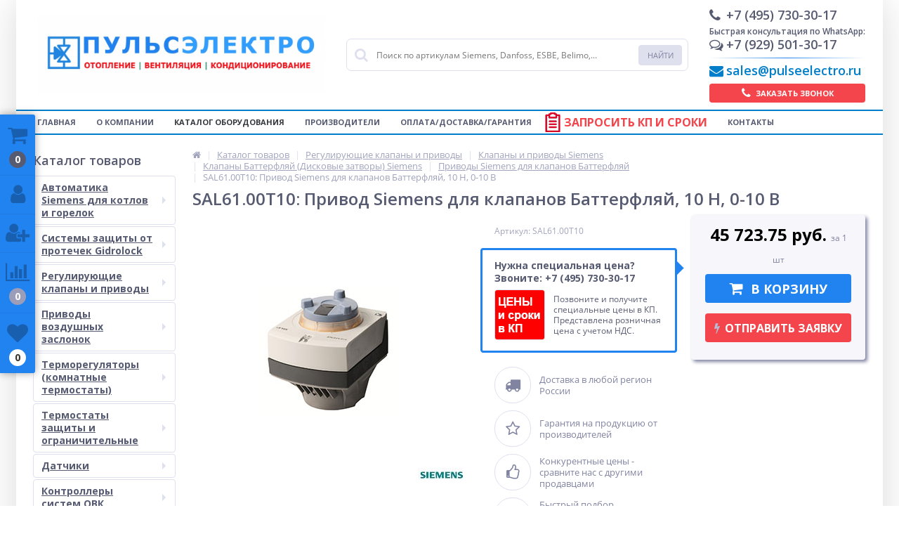

--- FILE ---
content_type: text/html; charset=UTF-8
request_url: https://pulseelectro.ru/catalog/siemens-sal61-00t10-privod-dlya-klapanov-batterflyay/
body_size: 65452
content:
<!DOCTYPE html>
<html lang="ru">
<head>	
	<link rel="shortcut icon" type="image/x-icon" href="/local/templates/elektro_flat/favicon.ico" />
	<link rel="apple-touch-icon" sizes="57x57" href="/local/templates/elektro_flat/images/logo_icon_1.png" />
	<link rel="apple-touch-icon" sizes="114x114" href="/local/templates/elektro_flat/images/logo_icon_1.png" />
	<link rel="apple-touch-icon" sizes="72x72" href="/local/templates/elektro_flat/images/logo_icon_1.png" />
	<link rel="apple-touch-icon" sizes="144x144" href="/local/templates/elektro_flat/images/logo_icon_1.png" />
	<meta name='viewport' content='width=device-width, initial-scale=1.0' />
		<title>SAL61.00T10 Siemens - купить по низкой цене в Москве с доставкой по России</title>
		<meta name="robots" content="index, follow" /> 
		<meta property="og:title" content="SAL61.00T10 Siemens - купить по низкой цене в Москве с доставкой по России"/>
    <meta property="og:description" content="Предлагаем купить SAL61.00T10 Siemens по низкой цене с доставкой в короткие сроки по России, гарантия 1 год"/>
    <meta property="og:type" content="product"/>
    <meta property="og:url" content= "https://pulseelectro.ru/catalog/siemens-sal61-00t10-privod-dlya-klapanov-batterflyay/" />
    <meta property="og:image" content="https://pulseelectro.ru/upload/iblock/117/117586b694cab2f4964e06881d75765c.jpg">
	<meta property='og:image:width' content="200" />
	<meta property='og:image:height' content="200" />
	<link rel='image_src' href="/local/templates/elektro_flat/images/logo_icon_1.png" />
	<link href="/bitrix/js/main/core/css/core.min.css?16814706712854" type="text/css" rel="stylesheet" />

<script data-skip-moving="true">(function(w, d, n) {var cl = "bx-core";var ht = d.documentElement;var htc = ht ? ht.className : undefined;if (htc === undefined || htc.indexOf(cl) !== -1){return;}var ua = n.userAgent;if (/(iPad;)|(iPhone;)/i.test(ua)){cl += " bx-ios";}else if (/Android/i.test(ua)){cl += " bx-android";}cl += (/(ipad|iphone|android|mobile|touch)/i.test(ua) ? " bx-touch" : " bx-no-touch");cl += w.devicePixelRatio && w.devicePixelRatio >= 2? " bx-retina": " bx-no-retina";var ieVersion = -1;if (/AppleWebKit/.test(ua)){cl += " bx-chrome";}else if ((ieVersion = getIeVersion()) > 0){cl += " bx-ie bx-ie" + ieVersion;if (ieVersion > 7 && ieVersion < 10 && !isDoctype()){cl += " bx-quirks";}}else if (/Opera/.test(ua)){cl += " bx-opera";}else if (/Gecko/.test(ua)){cl += " bx-firefox";}if (/Macintosh/i.test(ua)){cl += " bx-mac";}ht.className = htc ? htc + " " + cl : cl;function isDoctype(){if (d.compatMode){return d.compatMode == "CSS1Compat";}return d.documentElement && d.documentElement.clientHeight;}function getIeVersion(){if (/Opera/i.test(ua) || /Webkit/i.test(ua) || /Firefox/i.test(ua) || /Chrome/i.test(ua)){return -1;}var rv = -1;if (!!(w.MSStream) && !(w.ActiveXObject) && ("ActiveXObject" in w)){rv = 11;}else if (!!d.documentMode && d.documentMode >= 10){rv = 10;}else if (!!d.documentMode && d.documentMode >= 9){rv = 9;}else if (d.attachEvent && !/Opera/.test(ua)){rv = 8;}if (rv == -1 || rv == 8){var re;if (n.appName == "Microsoft Internet Explorer"){re = new RegExp("MSIE ([0-9]+[\.0-9]*)");if (re.exec(ua) != null){rv = parseFloat(RegExp.$1);}}else if (n.appName == "Netscape"){rv = 11;re = new RegExp("Trident/.*rv:([0-9]+[\.0-9]*)");if (re.exec(ua) != null){rv = parseFloat(RegExp.$1);}}}return rv;}})(window, document, navigator);</script>


<link href="https://maxcdn.bootstrapcdn.com/font-awesome/4.7.0/css/font-awesome.min.css" type="text/css"  rel="stylesheet" />
<link href="https://d1azc1qln24ryf.cloudfront.net/130672/ELASTOFONT/style-cf.css?xk463o" type="text/css"  rel="stylesheet" />
<link href="https://fonts.googleapis.com/css?family=Open+Sans:400,300,600,700&subset=latin,cyrillic-ext" type="text/css"  rel="stylesheet" />
<link href="/bitrix/js/ui/fonts/opensans/ui.font.opensans.min.css?16814706671861" type="text/css"  rel="stylesheet" />
<link href="/bitrix/js/main/popup/dist/main.popup.bundle.min.css?168147066823459" type="text/css"  rel="stylesheet" />
<link href="/bitrix/js/socialservices/css/ss.min.css?16814706664603" type="text/css"  rel="stylesheet" />
<link href="/bitrix/panel/main/popup.min.css?168147069820704" type="text/css"  rel="stylesheet" />
<link href="/bitrix/cache/css/s1/elektro_flat/template_0f43b107763356daa5e572eed5938cfa/template_0f43b107763356daa5e572eed5938cfa_v1.css?1765287624490652" type="text/css"  data-template-style="true" rel="stylesheet" />







			
<meta name='theme-color' content='#2183f0' />
<meta name="keywords" content="SAL61.00T10, Siemens SAL61.00T10" />
<meta name="description" content="Предлагаем купить SAL61.00T10 Siemens по низкой цене с доставкой в короткие сроки по России, гарантия 1 год" />

	</head>
<body  class="bg-position bg-repeat-x bg-repeat-y bg-fixed" style="background-color: #ffffff">
			<div class="bx-panel">
			</div>
	<div class="bx-include-empty">
			</div>
	<div class="body clvl">
		<div class="page-wrapper">
							<div class="center outer">
						<header>
				<div class="center inner">
					<div class="header_1">
						<div class="logo">
							<a href="/"><img alt="logo-new-1.JPG" src="/upload/medialibrary/e72/logo_new_1.JPG" title="logo-new-1.JPG" width="410" height="111"></a>						</div>
					</div>
					<div class="header_2">
							<div id="altop_search" class="form-box">
		<form action="/catalog/">
			<i class="fa fa-search"></i>
			<input type="text" name="q" id="title-search-input" class="" maxlength="50" autocomplete="off" placeholder="Поиск по артикулам Siemens, Danfoss, ESBE, Belimo,..." value="" />
			<input type="submit" name="submit" class="" value="Найти" />
		</form>
	</div>

 					</div>
					<div class="header_3">
						<div class="schedule">
							<p class="time">
 <i class="fa fa-clock-o"></i>Время работы:
</p>
<p>
	 ПН-ПТ 10:00 - 19:00<br>
</p>						</div>
					</div>
					<div class="header_4">
						<div class="contacts">
							<!--'start_frame_cache_geolocation'-->	<div class="telephone"><p class="gen_phone">
 <i class="fa fa-phone"></i>+7 (495) 730-30-17
</p>

<p class="time-phone">
Быстрая консультация по WhatsApp:
</p>

<p class="mob_phone">
 <i class="fa fa-comments-o"></i>+7 (929) 501-30-17
</p>

<hr>
<p class="corp_email">
<i class="fa fa-envelope"></i><a href="mailto:sales@pulseelectro.ru">sales@pulseelectro.ru</a>
</p></div>
<!--'end_frame_cache_geolocation'-->							<a id="callbackAnch" class="btn_buy apuo callback_anch" href="javascript:void(0)"><span class="cont"><i class="fa fa-phone"></i><span class="text">Заказать звонок</span></span></a>
						</div>
					</div>
				</div>
			</header>
							<div class="top-menu">
					<div class="center inner">
						
<div class="store-horizontal-wrap">
	<ul class="store-horizontal">
		<li><a href="/">Главная</a></li>
							<li>
						<a href="/about/">О компании</a>
					</li>
									<li class='active'>
						<a href="/catalog/">Каталог оборудования</a>
					</li>
									<li>
						<a href="/vendors/">Производители</a>
					</li>
									<li>
						<a href="/payments/">Оплата/Доставка/Гарантия</a>
					</li>
									<li>
						<a href="/poschitat-spetsifikatsiyu-na-avtomatiku-ovk.php">Запросить КП и сроки</a>
					</li>
									<li>
						<a href="/contacts/">Контакты</a>
					</li>
					</ul>
</div>

					</div>
				</div>
						<div class="top_panel">
				<div class="center inner">
					<div class="panel_1">
						
<ul class="section-vertical">
	<li>
		<a href="javascript:void(0)" class="showsection"><i class="fa fa-bars"></i><span>Каталог</span></a>
		<div class="catalog-section-list" style="display:none;">
							<div class="catalog-section">
											<div class="catalog-section-title" style="margin:0px 0px 4px 0px;">
							<a href="/catalog/avtomatika-siemens-dlya-kotlov-i-gorelok/">Автоматика Siemens для котлов и горелок</a>
															<span class="showsectionchild"><i class="fa fa-minus"></i><i class="fa fa-plus"></i><i class="fa fa-minus-circle"></i><i class="fa fa-plus-circle"></i></span>
													</div>
											<div class="catalog-section-childs" style="display:none;">
															<div class="catalog-section-child">
									<a href="/catalog/avtomaty-goreniya-siemens/" title="Автоматы горения (топочные автоматы) Siemens">
										<span class="child">
											<span class="graph">
																				
													<img src="/upload/resize_cache/iblock/dea/50_50_1/dea3155520cacae65f742cfcfc4da224.jpg" width="50" height="50" alt="Автоматы горения (топочные автоматы) Siemens" title="Автоматы горения (топочные автоматы) Siemens" />
																							</span>
											<span class="text-cont">
												<span class="text">Автоматы горения (топочные автоматы) Siemens</span>
											</span>
										</span>
									</a>
								</div>
															<div class="catalog-section-child">
									<a href="/catalog/gazovye-klapany-siemens/" title="Газовые клапаны и приводы Siemens">
										<span class="child">
											<span class="graph">
																				
													<img src="/upload/resize_cache/iblock/dad/50_50_1/dad461a4dfede0c341c37d7e73210ddc.jpg" width="50" height="50" alt="Газовые клапаны и приводы Siemens" title="Газовые клапаны и приводы Siemens" />
																							</span>
											<span class="text-cont">
												<span class="text">Газовые клапаны и приводы Siemens</span>
											</span>
										</span>
									</a>
								</div>
															<div class="catalog-section-child">
									<a href="/catalog/datchiki-plameni-siemens/" title="Датчики пламени, кислорода и температуры Siemens">
										<span class="child">
											<span class="graph">
																				
													<img src="/upload/resize_cache/iblock/a75/50_50_1/a75c81a826313fd2870a1c5cadbcd436.jpg" width="50" height="50" alt="Датчики пламени, кислорода и температуры Siemens" title="Датчики пламени, кислорода и температуры Siemens" />
																							</span>
											<span class="text-cont">
												<span class="text">Датчики пламени, кислорода и температуры Siemens</span>
											</span>
										</span>
									</a>
								</div>
															<div class="catalog-section-child">
									<a href="/catalog/kontrollery-siemens-dlya-kotlov-i-gorelok/" title="Контроллеры Siemens для котлов и горелок">
										<span class="child">
											<span class="graph">
																				
													<img src="/upload/resize_cache/iblock/345/50_50_1/3456f464eda4c28289a00ff6f6755d84.jpg" width="50" height="50" alt="Контроллеры Siemens для котлов и горелок" title="Контроллеры Siemens для котлов и горелок" />
																							</span>
											<span class="text-cont">
												<span class="text">Контроллеры Siemens для котлов и горелок</span>
											</span>
										</span>
									</a>
								</div>
															<div class="catalog-section-child">
									<a href="/catalog/privody-vozdushnykh-zaslonok-siemens-dlya-gorelok/" title="Приводы воздушных заслонок Siemens для горелок">
										<span class="child">
											<span class="graph">
																				
													<img src="/upload/resize_cache/iblock/209/50_50_1/20937130cf108a58aafe2015aae5a39a.jpg" width="50" height="50" alt="Приводы воздушных заслонок Siemens для горелок" title="Приводы воздушных заслонок Siemens для горелок" />
																							</span>
											<span class="text-cont">
												<span class="text">Приводы воздушных заслонок Siemens для горелок</span>
											</span>
										</span>
									</a>
								</div>
														<div class="clr"></div>
						</div>
									</div>			
							<div class="catalog-section">
											<div class="catalog-section-title" style="margin:0px 0px 4px 0px;">
							<a href="/catalog/sistemy-zashchity-ot-protechek/">Системы защиты от протечек Gidrolock</a>
															<span class="showsectionchild"><i class="fa fa-minus"></i><i class="fa fa-plus"></i><i class="fa fa-minus-circle"></i><i class="fa fa-plus-circle"></i></span>
													</div>
											<div class="catalog-section-childs" style="display:none;">
															<div class="catalog-section-child">
									<a href="/catalog/gotovye-komplekty-gidrolok/" title="Готовые комплекты Гидролок">
										<span class="child">
											<span class="graph">
																				
													<img src="/upload/resize_cache/iblock/08a/50_50_1/Gidrolock-Premium.JPG" width="50" height="36" alt="Готовые комплекты Гидролок" title="Готовые комплекты Гидролок" />
																							</span>
											<span class="text-cont">
												<span class="text">Готовые комплекты Гидролок</span>
											</span>
										</span>
									</a>
								</div>
															<div class="catalog-section-child">
									<a href="/catalog/blok-upravleniya/" title="Блоки управления">
										<span class="child">
											<span class="graph">
																				
													<img src="/upload/resize_cache/iblock/b6c/50_50_1/Blok-upravleniya-CONTROL.jpg" width="50" height="33" alt="Блоки управления" title="Блоки управления" />
																							</span>
											<span class="text-cont">
												<span class="text">Блоки управления</span>
											</span>
										</span>
									</a>
								</div>
															<div class="catalog-section-child">
									<a href="/catalog/shep-sharovye-elektroprivody/" title="ШЭП( Шаровые электроприводы)">
										<span class="child">
											<span class="graph">
																				
													<img src="/upload/resize_cache/iblock/f38/50_50_1/SHEP-ULTI-Bonomi-1.2_-3.4.jpg" width="50" height="33" alt="ШЭП( Шаровые электроприводы)" title="ШЭП( Шаровые электроприводы)" />
																							</span>
											<span class="text-cont">
												<span class="text">ШЭП( Шаровые электроприводы)</span>
											</span>
										</span>
									</a>
								</div>
															<div class="catalog-section-child">
									<a href="/catalog/datchik-protechki-vody/" title="Датчик протечки воды">
										<span class="child">
											<span class="graph">
																				
													<img src="/upload/resize_cache/iblock/6f1/50_50_1/datchik-wsp2-i-wsp2_-chernyy.jpg" width="50" height="33" alt="Датчик протечки воды" title="Датчик протечки воды" />
																							</span>
											<span class="text-cont">
												<span class="text">Датчик протечки воды</span>
											</span>
										</span>
									</a>
								</div>
															<div class="catalog-section-child">
									<a href="/catalog/aksessuary/" title="Аксессуары Гидролок">
										<span class="child">
											<span class="graph">
																				
													<img src="/upload/resize_cache/iblock/4ab/50_50_1/Radiopult-otkryt-zakryt-9003-White-Pure.jpg" width="50" height="33" alt="Аксессуары Гидролок" title="Аксессуары Гидролок" />
																							</span>
											<span class="text-cont">
												<span class="text">Аксессуары Гидролок</span>
											</span>
										</span>
									</a>
								</div>
														<div class="clr"></div>
						</div>
									</div>			
							<div class="catalog-section">
											<div class="catalog-section-title" style="margin:0px 0px 4px 0px;">
							<a href="/catalog/armatura-dlya-teplosnabzheniya/">Регулирующие клапаны и приводы</a>
															<span class="showsectionchild"><i class="fa fa-minus"></i><i class="fa fa-plus"></i><i class="fa fa-minus-circle"></i><i class="fa fa-plus-circle"></i></span>
													</div>
											<div class="catalog-section-childs" style="display:none;">
															<div class="catalog-section-child">
									<a href="/catalog/klapany-i-privody-simens/" title="Клапаны и приводы Siemens">
										<span class="child">
											<span class="graph">
																				
													<img src="/upload/resize_cache/iblock/c92/50_50_1/c92dae5fc48d2ea5e9a7c5a4a551c779.jpg" width="50" height="50" alt="Клапаны и приводы Siemens" title="Клапаны и приводы Siemens" />
																							</span>
											<span class="text-cont">
												<span class="text">Клапаны и приводы Siemens</span>
											</span>
										</span>
									</a>
								</div>
															<div class="catalog-section-child">
									<a href="/catalog/klapany-i-privody-bvm/" title="Клапаны и приводы BVM">
										<span class="child">
											<span class="graph">
																				
													<img src="/upload/resize_cache/iblock/cc5/50_50_1/2_kh-klapan.JPG" width="49" height="49" alt="Клапаны и приводы BVM" title="Клапаны и приводы BVM" />
																							</span>
											<span class="text-cont">
												<span class="text">Клапаны и приводы BVM</span>
											</span>
										</span>
									</a>
								</div>
															<div class="catalog-section-child">
									<a href="/catalog/klapany-i-privody-danfoss/" title="Клапаны и приводы Danfoss">
										<span class="child">
											<span class="graph">
																				
													<img src="/upload/resize_cache/iblock/81f/50_50_1/81f68bd53e4998043f6f6054469af264.jpg" width="50" height="45" alt="Клапаны и приводы Danfoss" title="Клапаны и приводы Danfoss" />
																							</span>
											<span class="text-cont">
												<span class="text">Клапаны и приводы Danfoss</span>
											</span>
										</span>
									</a>
								</div>
															<div class="catalog-section-child">
									<a href="/catalog/klapany-i-privody-ucp/" title="Клапаны и приводы UCP">
										<span class="child">
											<span class="graph">
																				
													<img src="/upload/resize_cache/iblock/30f/50_50_1/klapan_ucp.jpeg" width="50" height="46" alt="Клапаны и приводы UCP" title="Клапаны и приводы UCP" />
																							</span>
											<span class="text-cont">
												<span class="text">Клапаны и приводы UCP</span>
											</span>
										</span>
									</a>
								</div>
															<div class="catalog-section-child">
									<a href="/catalog/klapany-i-privody-ridan/" title="Клапаны и приводы Ридан">
										<span class="child">
											<span class="graph">
																				
													<img src="/upload/resize_cache/iblock/7e9/50_50_1/val_2.png" width="50" height="33" alt="Клапаны и приводы Ридан" title="Клапаны и приводы Ридан" />
																							</span>
											<span class="text-cont">
												<span class="text">Клапаны и приводы Ридан</span>
											</span>
										</span>
									</a>
								</div>
														<div class="clr"></div>
						</div>
									</div>			
							<div class="catalog-section">
											<div class="catalog-section-title" style="margin:0px 0px 4px 0px;">
							<a href="/catalog/privody-vozdushnykh-zaslonok/">Приводы воздушных заслонок</a>
															<span class="showsectionchild"><i class="fa fa-minus"></i><i class="fa fa-plus"></i><i class="fa fa-minus-circle"></i><i class="fa fa-plus-circle"></i></span>
													</div>
											<div class="catalog-section-childs" style="display:none;">
															<div class="catalog-section-child">
									<a href="/catalog/privody-siemens/" title="Приводы Siemens">
										<span class="child">
											<span class="graph">
																				
													<img src="/upload/resize_cache/iblock/856/50_50_1/8568a4dfe54e86b5d687f408cc963ab3.jpg" width="50" height="50" alt="Приводы Siemens" title="Приводы Siemens" />
																							</span>
											<span class="text-cont">
												<span class="text">Приводы Siemens</span>
											</span>
										</span>
									</a>
								</div>
															<div class="catalog-section-child">
									<a href="/catalog/privody-belimo/" title="Приводы Belimo">
										<span class="child">
											<span class="graph">
																				
													<img src="/upload/resize_cache/iblock/ba6/50_50_1/ba6107c3269d38df204160844596bbad.jpg" width="50" height="50" alt="Приводы Belimo" title="Приводы Belimo" />
																							</span>
											<span class="text-cont">
												<span class="text">Приводы Belimo</span>
											</span>
										</span>
									</a>
								</div>
															<div class="catalog-section-child">
									<a href="/catalog/privody-bvm/" title="Приводы BVM">
										<span class="child">
											<span class="graph">
																				
													<img src="/upload/resize_cache/iblock/723/50_50_1/TS05_24S_12.jpg" width="50" height="50" alt="Приводы BVM" title="Приводы BVM" />
																							</span>
											<span class="text-cont">
												<span class="text">Приводы BVM</span>
											</span>
										</span>
									</a>
								</div>
															<div class="catalog-section-child">
									<a href="/catalog/privody-dacond/" title="Приводы Dacond">
										<span class="child">
											<span class="graph">
																				
													<img src="/upload/resize_cache/iblock/c12/50_50_1/DAC_LM230_10S.jpg" width="50" height="50" alt="Приводы Dacond" title="Приводы Dacond" />
																							</span>
											<span class="text-cont">
												<span class="text">Приводы Dacond</span>
											</span>
										</span>
									</a>
								</div>
															<div class="catalog-section-child">
									<a href="/catalog/privody-enso/" title="Приводы ENSO">
										<span class="child">
											<span class="graph">
																				
													<img src="/upload/resize_cache/iblock/e6e/50_50_1/ENSO-BNE24_2.jpg" width="37" height="50" alt="Приводы ENSO" title="Приводы ENSO" />
																							</span>
											<span class="text-cont">
												<span class="text">Приводы ENSO</span>
											</span>
										</span>
									</a>
								</div>
															<div class="catalog-section-child">
									<a href="/catalog/privody-gruner/" title="Приводы Gruner">
										<span class="child">
											<span class="graph">
																				
													<img src="/upload/resize_cache/iblock/55e/50_50_1/Gruner-225.jpg" width="50" height="50" alt="Приводы Gruner" title="Приводы Gruner" />
																							</span>
											<span class="text-cont">
												<span class="text">Приводы Gruner</span>
											</span>
										</span>
									</a>
								</div>
															<div class="catalog-section-child">
									<a href="/catalog/privody-ucp/" title="Приводы UCP">
										<span class="child">
											<span class="graph">
																				
													<img src="/upload/resize_cache/iblock/9a5/50_50_1/act_1.jpg" width="48" height="50" alt="Приводы UCP" title="Приводы UCP" />
																							</span>
											<span class="text-cont">
												<span class="text">Приводы UCP</span>
											</span>
										</span>
									</a>
								</div>
														<div class="clr"></div>
						</div>
									</div>			
							<div class="catalog-section">
											<div class="catalog-section-title" style="margin:0px 0px 4px 0px;">
							<a href="/catalog/termoregulyatory-komnatnye-termostaty/">Терморегуляторы (комнатные термостаты)</a>
															<span class="showsectionchild"><i class="fa fa-minus"></i><i class="fa fa-plus"></i><i class="fa fa-minus-circle"></i><i class="fa fa-plus-circle"></i></span>
													</div>
											<div class="catalog-section-childs" style="display:none;">
															<div class="catalog-section-child">
									<a href="/catalog/komnatnye-termostaty-schneider-electric/" title="Комнатные термостаты Schneider Electric">
										<span class="child">
											<span class="graph">
																				
													<img src="/upload/resize_cache/iblock/4a5/50_50_1/TC903.jpeg" width="50" height="50" alt="Комнатные термостаты Schneider Electric" title="Комнатные термостаты Schneider Electric" />
																							</span>
											<span class="text-cont">
												<span class="text">Комнатные термостаты Schneider Electric</span>
											</span>
										</span>
									</a>
								</div>
															<div class="catalog-section-child">
									<a href="/catalog/komnatnye-termostaty-siemens/" title="Комнатные термостаты Siemens">
										<span class="child">
											<span class="graph">
																				
													<img src="/upload/resize_cache/iblock/6c3/50_50_1/6c3d71bf9378727cedb2bd7a1314d952.jpg" width="50" height="50" alt="Комнатные термостаты Siemens" title="Комнатные термостаты Siemens" />
																							</span>
											<span class="text-cont">
												<span class="text">Комнатные термостаты Siemens</span>
											</span>
										</span>
									</a>
								</div>
															<div class="catalog-section-child">
									<a href="/catalog/termostaty-orbis/" title="Термостаты ORBIS">
										<span class="child">
											<span class="graph">
																				
													<img src="/upload/resize_cache/iblock/c64/50_50_1/CLIMA-MLI.png" width="50" height="48" alt="Термостаты ORBIS" title="Термостаты ORBIS" />
																							</span>
											<span class="text-cont">
												<span class="text">Термостаты ORBIS</span>
											</span>
										</span>
									</a>
								</div>
															<div class="catalog-section-child">
									<a href="/catalog/komnatnye-termostaty-shuft/" title="Термостаты комнатные SHUFT">
										<span class="child">
											<span class="graph">
																				
													<img src="/upload/resize_cache/iblock/4dc/50_50_1/4dc91fa973c1dca950de910014cac5cb.jpg" width="50" height="50" alt="Термостаты комнатные SHUFT" title="Термостаты комнатные SHUFT" />
																							</span>
											<span class="text-cont">
												<span class="text">Термостаты комнатные SHUFT</span>
											</span>
										</span>
									</a>
								</div>
														<div class="clr"></div>
						</div>
									</div>			
							<div class="catalog-section">
											<div class="catalog-section-title" style="margin:0px 0px 4px 0px;">
							<a href="/catalog/termostaty-zashchity-i-ogranichitelnye/">Термостаты защиты и ограничительные</a>
															<span class="showsectionchild"><i class="fa fa-minus"></i><i class="fa fa-plus"></i><i class="fa fa-minus-circle"></i><i class="fa fa-plus-circle"></i></span>
													</div>
											<div class="catalog-section-childs" style="display:none;">
															<div class="catalog-section-child">
									<a href="/catalog/termostaty-bvm/" title="Термостаты BVM">
										<span class="child">
											<span class="graph">
																				
													<img src="/upload/resize_cache/iblock/5b0/50_50_1/PTC30_3M_FH.jpg" width="50" height="50" alt="Термостаты BVM" title="Термостаты BVM" />
																							</span>
											<span class="text-cont">
												<span class="text">Термостаты BVM</span>
											</span>
										</span>
									</a>
								</div>
															<div class="catalog-section-child">
									<a href="/catalog/termostaty-danfoss/" title="Термостаты Danfoss">
										<span class="child">
											<span class="graph">
																				
													<img src="/upload/resize_cache/iblock/c93/50_50_1/c9362ab9360947229de221e042f73284.jpg" width="50" height="50" alt="Термостаты Danfoss" title="Термостаты Danfoss" />
																							</span>
											<span class="text-cont">
												<span class="text">Термостаты Danfoss</span>
											</span>
										</span>
									</a>
								</div>
															<div class="catalog-section-child">
									<a href="/catalog/termostaty-lefoo/" title="Термостаты LEFOO">
										<span class="child">
											<span class="graph">
																				
													<img src="/upload/resize_cache/iblock/6a2/50_50_1/lefoo.png" width="50" height="50" alt="Термостаты LEFOO" title="Термостаты LEFOO" />
																							</span>
											<span class="text-cont">
												<span class="text">Термостаты LEFOO</span>
											</span>
										</span>
									</a>
								</div>
															<div class="catalog-section-child">
									<a href="/catalog/zashchitnye-termostaty-shuft/" title="Термостаты SHUFT">
										<span class="child">
											<span class="graph">
																				
													<img src="/upload/resize_cache/iblock/486/50_50_1/486d4a897895062c8b60cac1e04370d2.jpg" width="31" height="50" alt="Термостаты SHUFT" title="Термостаты SHUFT" />
																							</span>
											<span class="text-cont">
												<span class="text">Термостаты SHUFT</span>
											</span>
										</span>
									</a>
								</div>
															<div class="catalog-section-child">
									<a href="/catalog/termostaty-siemens/" title="Термостаты Siemens">
										<span class="child">
											<span class="graph">
																				
													<img src="/upload/resize_cache/iblock/b5a/50_50_1/b5a3cd867d862922192a659c8431da67.jpg" width="50" height="50" alt="Термостаты Siemens" title="Термостаты Siemens" />
																							</span>
											<span class="text-cont">
												<span class="text">Термостаты Siemens</span>
											</span>
										</span>
									</a>
								</div>
														<div class="clr"></div>
						</div>
									</div>			
							<div class="catalog-section">
											<div class="catalog-section-title" style="margin:0px 0px 4px 0px;">
							<a href="/catalog/datchiki/">Датчики</a>
															<span class="showsectionchild"><i class="fa fa-minus"></i><i class="fa fa-plus"></i><i class="fa fa-minus-circle"></i><i class="fa fa-plus-circle"></i></span>
													</div>
											<div class="catalog-section-childs" style="display:none;">
															<div class="catalog-section-child">
									<a href="/catalog/datchiki-siemens/" title="Датчики Siemens">
										<span class="child">
											<span class="graph">
																				
													<img src="/upload/resize_cache/iblock/9bf/50_50_1/9bf869a95267f8e66cdbcc665cc1a1f1.jpg" width="50" height="50" alt="Датчики Siemens" title="Датчики Siemens" />
																							</span>
											<span class="text-cont">
												<span class="text">Датчики Siemens</span>
											</span>
										</span>
									</a>
								</div>
															<div class="catalog-section-child">
									<a href="/catalog/datchiki-shuft/" title="Датчики SHUFT">
										<span class="child">
											<span class="graph">
																				
													<img src="/upload/resize_cache/iblock/48a/50_50_1/48a6f95a16d59a83189ebd88fd2c0871.jpg" width="29" height="50" alt="Датчики SHUFT" title="Датчики SHUFT" />
																							</span>
											<span class="text-cont">
												<span class="text">Датчики SHUFT</span>
											</span>
										</span>
									</a>
								</div>
															<div class="catalog-section-child">
									<a href="/catalog/datchiki-bvm/" title="Датчики BVM">
										<span class="child">
											<span class="graph">
																				
													<img src="/upload/resize_cache/iblock/5bc/50_50_1/GST_4_NTC10K-Box.png" width="50" height="50" alt="Датчики BVM" title="Датчики BVM" />
																							</span>
											<span class="text-cont">
												<span class="text">Датчики BVM</span>
											</span>
										</span>
									</a>
								</div>
															<div class="catalog-section-child">
									<a href="/catalog/datchiki-rgp/" title="Датчики RGP">
										<span class="child">
											<span class="graph">
																				
													<img src="/upload/resize_cache/iblock/409/50_50_1/rpg_temperature_3.JPG" width="50" height="42" alt="Датчики RGP" title="Датчики RGP" />
																							</span>
											<span class="text-cont">
												<span class="text">Датчики RGP</span>
											</span>
										</span>
									</a>
								</div>
														<div class="clr"></div>
						</div>
									</div>			
							<div class="catalog-section">
											<div class="catalog-section-title" style="margin:0px 0px 4px 0px;">
							<a href="/catalog/kontrollery-sistem-ovk/">Контроллеры систем ОВК</a>
															<span class="showsectionchild"><i class="fa fa-minus"></i><i class="fa fa-plus"></i><i class="fa fa-minus-circle"></i><i class="fa fa-plus-circle"></i></span>
													</div>
											<div class="catalog-section-childs" style="display:none;">
															<div class="catalog-section-child">
									<a href="/catalog/aksessuary-dlya-kontrollerov-ovk/" title="Аксессуары для контроллеров ОВК">
										<span class="child">
											<span class="graph">
																									<img src="/local/templates/elektro_flat/images/no-photo.jpg" width="50" height="50" alt="Аксессуары для контроллеров ОВК" title="Аксессуары для контроллеров ОВК" />
																							</span>
											<span class="text-cont">
												<span class="text">Аксессуары для контроллеров ОВК</span>
											</span>
										</span>
									</a>
								</div>
															<div class="catalog-section-child">
									<a href="/catalog/veb-servery-ozw/" title="Веб-серверы OZW">
										<span class="child">
											<span class="graph">
																									<img src="/local/templates/elektro_flat/images/no-photo.jpg" width="50" height="50" alt="Веб-серверы OZW" title="Веб-серверы OZW" />
																							</span>
											<span class="text-cont">
												<span class="text">Веб-серверы OZW</span>
											</span>
										</span>
									</a>
								</div>
															<div class="catalog-section-child">
									<a href="/catalog/dlya-ventilyatsii/" title="Для вентиляции">
										<span class="child">
											<span class="graph">
																				
													<img src="/upload/resize_cache/iblock/b67/50_50_1/b675648834e3bdb7df7603dbb1f05bcd.jpg" width="50" height="50" alt="Для вентиляции" title="Для вентиляции" />
																							</span>
											<span class="text-cont">
												<span class="text">Для вентиляции</span>
											</span>
										</span>
									</a>
								</div>
															<div class="catalog-section-child">
									<a href="/catalog/kontrollery-carel/" title="Контроллеры Carel">
										<span class="child">
											<span class="graph">
																				
													<img src="/upload/resize_cache/iblock/9f5/50_50_1/carel.jpg" width="50" height="50" alt="Контроллеры Carel" title="Контроллеры Carel" />
																							</span>
											<span class="text-cont">
												<span class="text">Контроллеры Carel</span>
											</span>
										</span>
									</a>
								</div>
															<div class="catalog-section-child">
									<a href="/catalog/kontrollery-danfoss/" title="Контроллеры Danfoss">
										<span class="child">
											<span class="graph">
																				
													<img src="/upload/resize_cache/iblock/351/50_50_1/danfoss-universe.png" width="46" height="50" alt="Контроллеры Danfoss" title="Контроллеры Danfoss" />
																							</span>
											<span class="text-cont">
												<span class="text">Контроллеры Danfoss</span>
											</span>
										</span>
									</a>
								</div>
															<div class="catalog-section-child">
									<a href="/catalog/transformatory-sem/" title="Трансформаторы SEM">
										<span class="child">
											<span class="graph">
																									<img src="/local/templates/elektro_flat/images/no-photo.jpg" width="50" height="50" alt="Трансформаторы SEM" title="Трансформаторы SEM" />
																							</span>
											<span class="text-cont">
												<span class="text">Трансформаторы SEM</span>
											</span>
										</span>
									</a>
								</div>
															<div class="catalog-section-child">
									<a href="/catalog/dlya-teplovykh-punktov/" title="Для тепловых пунктов">
										<span class="child">
											<span class="graph">
																				
													<img src="/upload/resize_cache/iblock/893/50_50_1/893614fb6ee62edc3c427461cd8e106e.jpg" width="50" height="50" alt="Для тепловых пунктов" title="Для тепловых пунктов" />
																							</span>
											<span class="text-cont">
												<span class="text">Для тепловых пунктов</span>
											</span>
										</span>
									</a>
								</div>
															<div class="catalog-section-child">
									<a href="/catalog/dlya-kotlov-i-gorelok/" title="Для котлов и горелок">
										<span class="child">
											<span class="graph">
																				
													<img src="/upload/resize_cache/iblock/c2f/50_50_1/c2f5ef7f06d1a6b7008a81e19cc891ca.jpg" width="50" height="50" alt="Для котлов и горелок" title="Для котлов и горелок" />
																							</span>
											<span class="text-cont">
												<span class="text">Для котлов и горелок</span>
											</span>
										</span>
									</a>
								</div>
															<div class="catalog-section-child">
									<a href="/catalog/aksessuary-dlya-kontrollerov-synco-700/" title="Аксессуары для контроллеров Synco 700">
										<span class="child">
											<span class="graph">
																				
													<img src="/upload/resize_cache/iblock/e81/50_50_1/e81c1333adb7b6bf74416426b956f37a.jpg" width="50" height="50" alt="Аксессуары для контроллеров Synco 700" title="Аксессуары для контроллеров Synco 700" />
																							</span>
											<span class="text-cont">
												<span class="text">Аксессуары для контроллеров Synco 700</span>
											</span>
										</span>
									</a>
								</div>
															<div class="catalog-section-child">
									<a href="/catalog/aksessuary-dlya-kontrollerov-climatix-pol600/" title="Аксессуары для контроллеров Climatix POL600">
										<span class="child">
											<span class="graph">
																									<img src="/local/templates/elektro_flat/images/no-photo.jpg" width="50" height="50" alt="Аксессуары для контроллеров Climatix POL600" title="Аксессуары для контроллеров Climatix POL600" />
																							</span>
											<span class="text-cont">
												<span class="text">Аксессуары для контроллеров Climatix POL600</span>
											</span>
										</span>
									</a>
								</div>
															<div class="catalog-section-child">
									<a href="/catalog/aksessuary-dlya-kontrollerov-climatix-pol400/" title="Аксессуары для контроллеров Climatix POL400">
										<span class="child">
											<span class="graph">
																									<img src="/local/templates/elektro_flat/images/no-photo.jpg" width="50" height="50" alt="Аксессуары для контроллеров Climatix POL400" title="Аксессуары для контроллеров Climatix POL400" />
																							</span>
											<span class="text-cont">
												<span class="text">Аксессуары для контроллеров Climatix POL400</span>
											</span>
										</span>
									</a>
								</div>
														<div class="clr"></div>
						</div>
									</div>			
							<div class="catalog-section">
											<div class="catalog-section-title" style="margin:0px 0px 4px 0px;">
							<a href="/catalog/avtomatizatsiya-i-dispetcherizatsiya-siemens-desigo/">Автоматизация и диспетчеризация Siemens Desigo</a>
															<span class="showsectionchild"><i class="fa fa-minus"></i><i class="fa fa-plus"></i><i class="fa fa-minus-circle"></i><i class="fa fa-plus-circle"></i></span>
													</div>
											<div class="catalog-section-childs" style="display:none;">
															<div class="catalog-section-child">
									<a href="/catalog/komnatnaya-avtomatika/" title="Комнатная автоматика">
										<span class="child">
											<span class="graph">
																				
													<img src="/upload/resize_cache/iblock/915/50_50_1/915de70e23bff079e7a3df1c27d34174.jpg" width="49" height="50" alt="Комнатная автоматика" title="Комнатная автоматика" />
																							</span>
											<span class="text-cont">
												<span class="text">Комнатная автоматика</span>
											</span>
										</span>
									</a>
								</div>
															<div class="catalog-section-child">
									<a href="/catalog/kontrollery/" title="Контроллеры">
										<span class="child">
											<span class="graph">
																				
													<img src="/upload/resize_cache/iblock/438/50_50_1/43867fab011937efbdca9109adb54d36.jpg" width="50" height="35" alt="Контроллеры" title="Контроллеры" />
																							</span>
											<span class="text-cont">
												<span class="text">Контроллеры</span>
											</span>
										</span>
									</a>
								</div>
															<div class="catalog-section-child">
									<a href="/catalog/moduli-vkhodov-vykhodov/" title="Модули входов-выходов">
										<span class="child">
											<span class="graph">
																				
													<img src="/upload/resize_cache/iblock/5b1/50_50_1/5b1d884c0696307f3aff55c278a047ee.jpg" width="46" height="50" alt="Модули входов-выходов" title="Модули входов-выходов" />
																							</span>
											<span class="text-cont">
												<span class="text">Модули входов-выходов</span>
											</span>
										</span>
									</a>
								</div>
														<div class="clr"></div>
						</div>
									</div>			
							<div class="catalog-section">
											<div class="catalog-section-title" style="margin:0px 0px 4px 0px;">
							<a href="/catalog/chastotnye-preobrazovateli/">Частотные преобразователи</a>
															<span class="showsectionchild"><i class="fa fa-minus"></i><i class="fa fa-plus"></i><i class="fa fa-minus-circle"></i><i class="fa fa-plus-circle"></i></span>
													</div>
											<div class="catalog-section-childs" style="display:none;">
															<div class="catalog-section-child">
									<a href="/catalog/chastotnye-preobrazovateli-siemens/" title="Частотные преобразователи Siemens">
										<span class="child">
											<span class="graph">
																				
													<img src="/upload/resize_cache/iblock/cde/50_50_1/cde780c1cec5ec7aeaca8504b5c99ba2.jpg" width="25" height="50" alt="Частотные преобразователи Siemens" title="Частотные преобразователи Siemens" />
																							</span>
											<span class="text-cont">
												<span class="text">Частотные преобразователи Siemens</span>
											</span>
										</span>
									</a>
								</div>
															<div class="catalog-section-child">
									<a href="/catalog/chastotnye-preobrazovateli-danfoss/" title="Частотные преобразователи Danfoss">
										<span class="child">
											<span class="graph">
																				
													<img src="/upload/resize_cache/iblock/9eb/50_50_1/9ebae7543cbb39288989f47c4c6c5f58.png" width="38" height="50" alt="Частотные преобразователи Danfoss" title="Частотные преобразователи Danfoss" />
																							</span>
											<span class="text-cont">
												<span class="text">Частотные преобразователи Danfoss</span>
											</span>
										</span>
									</a>
								</div>
															<div class="catalog-section-child">
									<a href="/catalog/chastotnye-preobrazovateli-veda/" title="Частотные преобразователи VEDA">
										<span class="child">
											<span class="graph">
																				
													<img src="/upload/resize_cache/iblock/7af/50_50_1/VEDA-preobrazovatel-chastoty.png" width="30" height="50" alt="Частотные преобразователи VEDA" title="Частотные преобразователи VEDA" />
																							</span>
											<span class="text-cont">
												<span class="text">Частотные преобразователи VEDA</span>
											</span>
										</span>
									</a>
								</div>
															<div class="catalog-section-child">
									<a href="/catalog/chastotnye-preobrazovateli-dacond/" title="Частотные преобразователи DACOND">
										<span class="child">
											<span class="graph">
																				
													<img src="/upload/resize_cache/iblock/3e2/50_50_1/preobrazovatel_chastoti_1.jpg" width="43" height="50" alt="Частотные преобразователи DACOND" title="Частотные преобразователи DACOND" />
																							</span>
											<span class="text-cont">
												<span class="text">Частотные преобразователи DACOND</span>
											</span>
										</span>
									</a>
								</div>
															<div class="catalog-section-child">
									<a href="/catalog/chastotnye-preobrazovateli-abb/" title="Частотные преобразователи ABB">
										<span class="child">
											<span class="graph">
																				
													<img src="/upload/resize_cache/iblock/408/50_50_1/3ABD00015741_D.png" width="49" height="50" alt="Частотные преобразователи ABB" title="Частотные преобразователи ABB" />
																							</span>
											<span class="text-cont">
												<span class="text">Частотные преобразователи ABB</span>
											</span>
										</span>
									</a>
								</div>
															<div class="catalog-section-child">
									<a href="/catalog/chastotnye-preobrazovateli-bvm/" title="Частотные преобразователи BVM">
										<span class="child">
											<span class="graph">
																				
													<img src="/upload/resize_cache/iblock/6eb/50_50_1/PCH-BVM.png" width="36" height="50" alt="Частотные преобразователи BVM" title="Частотные преобразователи BVM" />
																							</span>
											<span class="text-cont">
												<span class="text">Частотные преобразователи BVM</span>
											</span>
										</span>
									</a>
								</div>
															<div class="catalog-section-child">
									<a href="/catalog/chastotnye-preobrazovateli-esq/" title="Частотные преобразователи ESQ">
										<span class="child">
											<span class="graph">
																				
													<img src="/upload/resize_cache/iblock/aa3/50_50_1/rk_3.jpg" width="32" height="50" alt="Частотные преобразователи ESQ" title="Частотные преобразователи ESQ" />
																							</span>
											<span class="text-cont">
												<span class="text">Частотные преобразователи ESQ</span>
											</span>
										</span>
									</a>
								</div>
															<div class="catalog-section-child">
									<a href="/catalog/chastotnye-preobrazovateli-sako/" title="Частотные преобразователи SAKO">
										<span class="child">
											<span class="graph">
																				
													<img src="/upload/resize_cache/iblock/49e/50_50_1/rk_1.jpg" width="48" height="50" alt="Частотные преобразователи SAKO" title="Частотные преобразователи SAKO" />
																							</span>
											<span class="text-cont">
												<span class="text">Частотные преобразователи SAKO</span>
											</span>
										</span>
									</a>
								</div>
															<div class="catalog-section-child">
									<a href="/catalog/chastotnye-preobrazovateli-vemax/" title="Частотные преобразователи VEMAX">
										<span class="child">
											<span class="graph">
																				
													<img src="/upload/resize_cache/iblock/3a6/50_50_1/PCH-VFC100.png" width="41" height="50" alt="Частотные преобразователи VEMAX" title="Частотные преобразователи VEMAX" />
																							</span>
											<span class="text-cont">
												<span class="text">Частотные преобразователи VEMAX</span>
											</span>
										</span>
									</a>
								</div>
															<div class="catalog-section-child">
									<a href="/catalog/chastotnye-preobrazovateli-zentec/" title="Частотные преобразователи Zentec">
										<span class="child">
											<span class="graph">
																				
													<img src="/upload/resize_cache/iblock/128/50_50_1/rk_4.jpg" width="42" height="50" alt="Частотные преобразователи Zentec" title="Частотные преобразователи Zentec" />
																							</span>
											<span class="text-cont">
												<span class="text">Частотные преобразователи Zentec</span>
											</span>
										</span>
									</a>
								</div>
														<div class="clr"></div>
						</div>
									</div>			
							<div class="catalog-section">
											<div class="catalog-section-title" style="margin:0px 0px 2px 0px;">
							<a href="/catalog/smesitelnye-uzly-shuft/">Смесительные узлы SHUFT</a>
													</div>
									</div>			
							<div class="catalog-section">
											<div class="catalog-section-title" style="margin:0px 0px 2px 0px;">
							<a href="/catalog/bvm-motor-kolesa/">BVM мотор-колеса</a>
													</div>
									</div>			
							<div class="catalog-section">
											<div class="catalog-section-title" style="margin:0px 0px 4px 0px;">
							<a href="/catalog/komplektuyushchie-k-kotlam/">Комплектующие к котлам</a>
															<span class="showsectionchild"><i class="fa fa-minus"></i><i class="fa fa-plus"></i><i class="fa fa-minus-circle"></i><i class="fa fa-plus-circle"></i></span>
													</div>
											<div class="catalog-section-childs" style="display:none;">
															<div class="catalog-section-child">
									<a href="/catalog/bak-rasshiritelnyy/" title="Бак расширительный">
										<span class="child">
											<span class="graph">
																				
													<img src="/upload/resize_cache/iblock/b8a/50_50_1/3206500K.jpg" width="48" height="50" alt="Бак расширительный" title="Бак расширительный" />
																							</span>
											<span class="text-cont">
												<span class="text">Бак расширительный</span>
											</span>
										</span>
									</a>
								</div>
															<div class="catalog-section-child">
									<a href="/catalog/ventilyator/" title="Вентилятор">
										<span class="child">
											<span class="graph">
																				
													<img src="/upload/resize_cache/iblock/fbd/50_50_1/VGR006177.jpeg" width="42" height="50" alt="Вентилятор" title="Вентилятор" />
																							</span>
											<span class="text-cont">
												<span class="text">Вентилятор</span>
											</span>
										</span>
									</a>
								</div>
															<div class="catalog-section-child">
									<a href="/catalog/dvigatel-nasosa/" title="Двигатель насоса">
										<span class="child">
											<span class="graph">
																				
													<img src="/upload/resize_cache/iblock/a06/50_50_1/1_1.jpeg" width="50" height="37" alt="Двигатель насоса" title="Двигатель насоса" />
																							</span>
											<span class="text-cont">
												<span class="text">Двигатель насоса</span>
											</span>
										</span>
									</a>
								</div>
															<div class="catalog-section-child">
									<a href="/catalog/zapasnye-chasti-arderia/" title="Запасные части Arderia">
										<span class="child">
											<span class="graph">
																				
													<img src="/upload/resize_cache/iblock/ee2/50_50_1/2040105.jpeg" width="50" height="37" alt="Запасные части Arderia" title="Запасные части Arderia" />
																							</span>
											<span class="text-cont">
												<span class="text">Запасные части Arderia</span>
											</span>
										</span>
									</a>
								</div>
															<div class="catalog-section-child">
									<a href="/catalog/zapasnye-chasti-daewoo/" title="Запасные части Daewoo">
										<span class="child">
											<span class="graph">
																				
													<img src="/upload/resize_cache/iblock/67a/50_50_1/pult_1.jpeg" width="45" height="50" alt="Запасные части Daewoo" title="Запасные части Daewoo" />
																							</span>
											<span class="text-cont">
												<span class="text">Запасные части Daewoo</span>
											</span>
										</span>
									</a>
								</div>
															<div class="catalog-section-child">
									<a href="/catalog/zapasnye-chasti-navien/" title="Запасные части Navien">
										<span class="child">
											<span class="graph">
																				
													<img src="/upload/resize_cache/iblock/5cd/50_50_1/30005005A.jpeg" width="50" height="42" alt="Запасные части Navien" title="Запасные части Navien" />
																							</span>
											<span class="text-cont">
												<span class="text">Запасные части Navien</span>
											</span>
										</span>
									</a>
								</div>
															<div class="catalog-section-child">
									<a href="/catalog/platy-upravleniya-i-bloki-rozzhiga/" title="Платы управления и блоки розжига">
										<span class="child">
											<span class="graph">
																				
													<img src="/upload/resize_cache/iblock/b6d/50_50_1/721824700.jpg" width="50" height="25" alt="Платы управления и блоки розжига" title="Платы управления и блоки розжига" />
																							</span>
											<span class="text-cont">
												<span class="text">Платы управления и блоки розжига</span>
											</span>
										</span>
									</a>
								</div>
															<div class="catalog-section-child">
									<a href="/catalog/teploobmennik-gvs/" title="Теплообменник ГВС">
										<span class="child">
											<span class="graph">
																				
													<img src="/upload/resize_cache/iblock/129/50_50_1/02012AY1.jpg" width="50" height="43" alt="Теплообменник ГВС" title="Теплообменник ГВС" />
																							</span>
											<span class="text-cont">
												<span class="text">Теплообменник ГВС</span>
											</span>
										</span>
									</a>
								</div>
															<div class="catalog-section-child">
									<a href="/catalog/teploobmennik-osnovnoy/" title="Теплообменник основной">
										<span class="child">
											<span class="graph">
																				
													<img src="/upload/resize_cache/iblock/f0d/50_50_1/0020025297.jpg" width="50" height="50" alt="Теплообменник основной" title="Теплообменник основной" />
																							</span>
											<span class="text-cont">
												<span class="text">Теплообменник основной</span>
											</span>
										</span>
									</a>
								</div>
														<div class="clr"></div>
						</div>
									</div>			
							<div class="catalog-section">
											<div class="catalog-section-title" style="margin:0px 0px 4px 0px;">
							<a href="/catalog/oborudovanie-rubezh/">Оборудование Рубеж</a>
															<span class="showsectionchild"><i class="fa fa-minus"></i><i class="fa fa-plus"></i><i class="fa fa-minus-circle"></i><i class="fa fa-plus-circle"></i></span>
													</div>
											<div class="catalog-section-childs" style="display:none;">
															<div class="catalog-section-child">
									<a href="/catalog/istochniki-pitaniya-neadresnye/" title="Источники питания (неадресные)">
										<span class="child">
											<span class="graph">
																				
													<img src="/upload/resize_cache/iblock/e5a/50_50_1/1.png" width="49" height="31" alt="Источники питания (неадресные)" title="Источники питания (неадресные)" />
																							</span>
											<span class="text-cont">
												<span class="text">Источники питания (неадресные)</span>
											</span>
										</span>
									</a>
								</div>
															<div class="catalog-section-child">
									<a href="/catalog/opoveshchateli-neadresnye/" title="Оповещатели (неадресные)">
										<span class="child">
											<span class="graph">
																				
													<img src="/upload/resize_cache/iblock/2e6/50_50_1/1.png" width="49" height="31" alt="Оповещатели (неадресные)" title="Оповещатели (неадресные)" />
																							</span>
											<span class="text-cont">
												<span class="text">Оповещатели (неадресные)</span>
											</span>
										</span>
									</a>
								</div>
															<div class="catalog-section-child">
									<a href="/catalog/pozharnaya-signalizatsiya-rubezh/" title="Пожарная сигнализация Рубеж">
										<span class="child">
											<span class="graph">
																				
													<img src="/upload/resize_cache/iblock/011/50_50_1/2.png" width="49" height="31" alt="Пожарная сигнализация Рубеж" title="Пожарная сигнализация Рубеж" />
																							</span>
											<span class="text-cont">
												<span class="text">Пожарная сигнализация Рубеж</span>
											</span>
										</span>
									</a>
								</div>
															<div class="catalog-section-child">
									<a href="/catalog/rubezh-sonar/" title="Рубеж Sonar">
										<span class="child">
											<span class="graph">
																				
													<img src="/upload/resize_cache/iblock/e84/50_50_1/1.png" width="46" height="50" alt="Рубеж Sonar" title="Рубеж Sonar" />
																							</span>
											<span class="text-cont">
												<span class="text">Рубеж Sonar</span>
											</span>
										</span>
									</a>
								</div>
															<div class="catalog-section-child">
									<a href="/catalog/rubezh-izveshchateli-neadresnye/" title="Рубеж извещатели (неадресные)">
										<span class="child">
											<span class="graph">
																				
													<img src="/upload/resize_cache/iblock/795/50_50_1/1.png" width="49" height="31" alt="Рубеж извещатели (неадресные)" title="Рубеж извещатели (неадресные)" />
																							</span>
											<span class="text-cont">
												<span class="text">Рубеж извещатели (неадресные)</span>
											</span>
										</span>
									</a>
								</div>
															<div class="catalog-section-child">
									<a href="/catalog/rubezh-strazh/" title="Рубеж Страж">
										<span class="child">
											<span class="graph">
																				
													<img src="/upload/resize_cache/iblock/5bd/50_50_1/1.png" width="49" height="31" alt="Рубеж Страж" title="Рубеж Страж" />
																							</span>
											<span class="text-cont">
												<span class="text">Рубеж Страж</span>
											</span>
										</span>
									</a>
								</div>
															<div class="catalog-section-child">
									<a href="/catalog/svn-rubezh/" title="СВН Рубеж">
										<span class="child">
											<span class="graph">
																				
													<img src="/upload/resize_cache/iblock/c99/50_50_1/1.png" width="49" height="31" alt="СВН Рубеж" title="СВН Рубеж" />
																							</span>
											<span class="text-cont">
												<span class="text">СВН Рубеж</span>
											</span>
										</span>
									</a>
								</div>
															<div class="catalog-section-child">
									<a href="/catalog/sp3-rubezh/" title="СП3 Рубеж">
										<span class="child">
											<span class="graph">
																				
													<img src="/upload/resize_cache/iblock/969/50_50_1/1.png" width="49" height="31" alt="СП3 Рубеж" title="СП3 Рубеж" />
																							</span>
											<span class="text-cont">
												<span class="text">СП3 Рубеж</span>
											</span>
										</span>
									</a>
								</div>
														<div class="clr"></div>
						</div>
									</div>			
							<div class="catalog-section">
											<div class="catalog-section-title" style="margin:0px 0px 2px 0px;">
							<a href="/catalog/radiatory-ballu/">Радиаторы Ballu</a>
													</div>
									</div>			
							<div class="catalog-section">
											<div class="catalog-section-title" style="margin:0px 0px 2px 0px;">
							<a href="/catalog/umnyy-dom-hommyn/">Умный дом HOMMYN</a>
													</div>
									</div>			
							<div class="catalog-section">
											<div class="catalog-section-title" style="margin:0px 0px 4px 0px;">
							<a href="/catalog/fankoyly-shuft/">Фанкойлы SHUFT</a>
															<span class="showsectionchild"><i class="fa fa-minus"></i><i class="fa fa-plus"></i><i class="fa fa-minus-circle"></i><i class="fa fa-plus-circle"></i></span>
													</div>
											<div class="catalog-section-childs" style="display:none;">
															<div class="catalog-section-child">
									<a href="/catalog/kanalnye-fankoyly/" title="Канальные фанкойлы">
										<span class="child">
											<span class="graph">
																				
													<img src="/upload/resize_cache/iblock/9c1/50_50_1/fancoil_10.png" width="50" height="17" alt="Канальные фанкойлы" title="Канальные фанкойлы" />
																							</span>
											<span class="text-cont">
												<span class="text">Канальные фанкойлы</span>
											</span>
										</span>
									</a>
								</div>
															<div class="catalog-section-child">
									<a href="/catalog/kassetnye-fankoyly/" title="Кассетные фанкойлы">
										<span class="child">
											<span class="graph">
																				
													<img src="/upload/resize_cache/iblock/7f6/50_50_1/fancoil_2.png" width="50" height="21" alt="Кассетные фанкойлы" title="Кассетные фанкойлы" />
																							</span>
											<span class="text-cont">
												<span class="text">Кассетные фанкойлы</span>
											</span>
										</span>
									</a>
								</div>
															<div class="catalog-section-child">
									<a href="/catalog/napolno-potolochnye-fankoyly/" title="Напольно-потолочные фанкойлы">
										<span class="child">
											<span class="graph">
																				
													<img src="/upload/resize_cache/iblock/75c/50_50_1/fancoil_7.png" width="50" height="28" alt="Напольно-потолочные фанкойлы" title="Напольно-потолочные фанкойлы" />
																							</span>
											<span class="text-cont">
												<span class="text">Напольно-потолочные фанкойлы</span>
											</span>
										</span>
									</a>
								</div>
															<div class="catalog-section-child">
									<a href="/catalog/nastennye-fankoyly/" title="Настенные фанкойлы">
										<span class="child">
											<span class="graph">
																				
													<img src="/upload/resize_cache/iblock/eb7/50_50_1/fancoil_5.png" width="50" height="15" alt="Настенные фанкойлы" title="Настенные фанкойлы" />
																							</span>
											<span class="text-cont">
												<span class="text">Настенные фанкойлы</span>
											</span>
										</span>
									</a>
								</div>
															<div class="catalog-section-child">
									<a href="/catalog/pulty-dlya-fankoylov/" title="Пульты для фанкойлов">
										<span class="child">
											<span class="graph">
																				
													<img src="/upload/resize_cache/iblock/464/50_50_1/fancoil_17.png" width="50" height="50" alt="Пульты для фанкойлов" title="Пульты для фанкойлов" />
																							</span>
											<span class="text-cont">
												<span class="text">Пульты для фанкойлов</span>
											</span>
										</span>
									</a>
								</div>
															<div class="catalog-section-child">
									<a href="/catalog/aksessuary-dlya-fankoylov/" title="Аксессуары для фанкойлов">
										<span class="child">
											<span class="graph">
																									<img src="/local/templates/elektro_flat/images/no-photo.jpg" width="50" height="50" alt="Аксессуары для фанкойлов" title="Аксессуары для фанкойлов" />
																							</span>
											<span class="text-cont">
												<span class="text">Аксессуары для фанкойлов</span>
											</span>
										</span>
									</a>
								</div>
														<div class="clr"></div>
						</div>
									</div>			
							<div class="catalog-section">
											<div class="catalog-section-title" style="margin:0px 0px 4px 0px;">
							<a href="/catalog/tsirkulyatsionnye-nasosy-1/">Циркуляционные насосы</a>
															<span class="showsectionchild"><i class="fa fa-minus"></i><i class="fa fa-plus"></i><i class="fa fa-minus-circle"></i><i class="fa fa-plus-circle"></i></span>
													</div>
											<div class="catalog-section-childs" style="display:none;">
															<div class="catalog-section-child">
									<a href="/catalog/tsirkulyatsionnye-nasosy-grundfos/" title="Циркуляционные насосы Grundfos">
										<span class="child">
											<span class="graph">
																				
													<img src="/upload/resize_cache/iblock/5d3/50_50_1/grundfos_1.jpg" width="50" height="33" alt="Циркуляционные насосы Grundfos" title="Циркуляционные насосы Grundfos" />
																							</span>
											<span class="text-cont">
												<span class="text">Циркуляционные насосы Grundfos</span>
											</span>
										</span>
									</a>
								</div>
															<div class="catalog-section-child">
									<a href="/catalog/tsirkulyatsionnye-nasosy-shinhoo/" title="Циркуляционные насосы Shinhoo">
										<span class="child">
											<span class="graph">
																				
													<img src="/upload/resize_cache/iblock/acd/50_50_1/Shinhoo_basic_1.png" width="50" height="50" alt="Циркуляционные насосы Shinhoo" title="Циркуляционные насосы Shinhoo" />
																							</span>
											<span class="text-cont">
												<span class="text">Циркуляционные насосы Shinhoo</span>
											</span>
										</span>
									</a>
								</div>
														<div class="clr"></div>
						</div>
									</div>			
							<div class="catalog-section">
											<div class="catalog-section-title" style="margin:0px 0px 2px 0px;">
							<a href="/catalog/shkafy-nastennye-cetinkaya-pano/">Шкафы настенные Cetinkaya Pano</a>
													</div>
									</div>			
					</div>
	</li>
</ul>

					</div>
					<div class="panel_2">
						
<ul class="store-vertical">
	<li>
		<a href="javascript:void(0)" class="showsubmenu">Меню</a>
		<ul class="submenu" style="display:none;">
			<li>
				<a href="/" >Главная</a>
			</li>
									<li>
							<a href="/about/" class="root-item">О компании</a>
						</li>
											<li>
							<a href="/catalog/" class="root-item-selected">Каталог оборудования</a>
						</li>
											<li>
							<a href="/vendors/" class="root-item">Производители</a>
						</li>
											<li>
							<a href="/payments/" class="root-item">Оплата/Доставка/Гарантия</a>
						</li>
											<li>
							<a href="/poschitat-spetsifikatsiyu-na-avtomatiku-ovk.php" class="root-item">Запросить КП и сроки</a>
						</li>
											<li>
							<a href="/contacts/" class="root-item">Контакты</a>
						</li>
							</ul>
	</li>
</ul>

					</div>
					<div class="panel_3">
						<ul class="contacts-vertical">
							<li>
								<a class="showcontacts" href="javascript:void(0)"><i class="fa fa-phone"></i></a>
							</li>
						</ul>
					</div>
					<div class="panel_4">
						<ul class="search-vertical">
							<li>
								<a class="showsearch" href="javascript:void(0)"><i class="fa fa-search"></i></a>
							</li>
						</ul>
					</div>
				</div>
			</div>
			<div class="content-wrapper">
				<div class="center inner">
					<div class="content">
													<div class="left-column">
								                                                                                <div class="h3"  >Каталог товаров                                            </div>
                                        <div   >
										
<ul class="left-menu">
					<li class="parent">
					<a href="/catalog/avtomatika-siemens-dlya-kotlov-i-gorelok/">Автоматика Siemens для котлов и горелок<span class='arrow'></span></a>
										<div class="catalog-section-childs">
						<div class="catalog-section-child">
				<a href="/catalog/avtomaty-goreniya-siemens/" title="Автоматы горения (топочные автоматы) Siemens">
					<span class="child">
						<span class="graph">
															
								<img src="/upload/resize_cache/iblock/dea/50_50_1/dea3155520cacae65f742cfcfc4da224.jpg" width="50" height="50" alt="Автоматы горения (топочные автоматы) Siemens" title="Автоматы горения (топочные автоматы) Siemens" />
													</span>
						<span class="text-cont">
							<span class="text">Автоматы горения (топочные автоматы) Siemens</span>
						</span>
					</span>
				</a>
			</div>
					<div class="catalog-section-child">
				<a href="/catalog/gazovye-klapany-siemens/" title="Газовые клапаны и приводы Siemens">
					<span class="child">
						<span class="graph">
															
								<img src="/upload/resize_cache/iblock/dad/50_50_1/dad461a4dfede0c341c37d7e73210ddc.jpg" width="50" height="50" alt="Газовые клапаны и приводы Siemens" title="Газовые клапаны и приводы Siemens" />
													</span>
						<span class="text-cont">
							<span class="text">Газовые клапаны и приводы Siemens</span>
						</span>
					</span>
				</a>
			</div>
					<div class="catalog-section-child">
				<a href="/catalog/datchiki-plameni-siemens/" title="Датчики пламени, кислорода и температуры Siemens">
					<span class="child">
						<span class="graph">
															
								<img src="/upload/resize_cache/iblock/a75/50_50_1/a75c81a826313fd2870a1c5cadbcd436.jpg" width="50" height="50" alt="Датчики пламени, кислорода и температуры Siemens" title="Датчики пламени, кислорода и температуры Siemens" />
													</span>
						<span class="text-cont">
							<span class="text">Датчики пламени, кислорода и температуры Siemens</span>
						</span>
					</span>
				</a>
			</div>
					<div class="catalog-section-child">
				<a href="/catalog/kontrollery-siemens-dlya-kotlov-i-gorelok/" title="Контроллеры Siemens для котлов и горелок">
					<span class="child">
						<span class="graph">
															
								<img src="/upload/resize_cache/iblock/345/50_50_1/3456f464eda4c28289a00ff6f6755d84.jpg" width="50" height="50" alt="Контроллеры Siemens для котлов и горелок" title="Контроллеры Siemens для котлов и горелок" />
													</span>
						<span class="text-cont">
							<span class="text">Контроллеры Siemens для котлов и горелок</span>
						</span>
					</span>
				</a>
			</div>
					<div class="catalog-section-child">
				<a href="/catalog/privody-vozdushnykh-zaslonok-siemens-dlya-gorelok/" title="Приводы воздушных заслонок Siemens для горелок">
					<span class="child">
						<span class="graph">
															
								<img src="/upload/resize_cache/iblock/209/50_50_1/20937130cf108a58aafe2015aae5a39a.jpg" width="50" height="50" alt="Приводы воздушных заслонок Siemens для горелок" title="Приводы воздушных заслонок Siemens для горелок" />
													</span>
						<span class="text-cont">
							<span class="text">Приводы воздушных заслонок Siemens для горелок</span>
						</span>
					</span>
				</a>
			</div>
		</div></li>				<li class="parent">
					<a href="/catalog/sistemy-zashchity-ot-protechek/">Системы защиты от протечек Gidrolock<span class='arrow'></span></a>
										<div class="catalog-section-childs">
						<div class="catalog-section-child">
				<a href="/catalog/gotovye-komplekty-gidrolok/" title="Готовые комплекты Гидролок">
					<span class="child">
						<span class="graph">
															
								<img src="/upload/resize_cache/iblock/08a/50_50_1/Gidrolock-Premium.JPG" width="50" height="36" alt="Готовые комплекты Гидролок" title="Готовые комплекты Гидролок" />
													</span>
						<span class="text-cont">
							<span class="text">Готовые комплекты Гидролок</span>
						</span>
					</span>
				</a>
			</div>
					<div class="catalog-section-child">
				<a href="/catalog/blok-upravleniya/" title="Блоки управления">
					<span class="child">
						<span class="graph">
															
								<img src="/upload/resize_cache/iblock/b6c/50_50_1/Blok-upravleniya-CONTROL.jpg" width="50" height="33" alt="Блоки управления" title="Блоки управления" />
													</span>
						<span class="text-cont">
							<span class="text">Блоки управления</span>
						</span>
					</span>
				</a>
			</div>
					<div class="catalog-section-child">
				<a href="/catalog/shep-sharovye-elektroprivody/" title="ШЭП( Шаровые электроприводы)">
					<span class="child">
						<span class="graph">
															
								<img src="/upload/resize_cache/iblock/f38/50_50_1/SHEP-ULTI-Bonomi-1.2_-3.4.jpg" width="50" height="33" alt="ШЭП( Шаровые электроприводы)" title="ШЭП( Шаровые электроприводы)" />
													</span>
						<span class="text-cont">
							<span class="text">ШЭП( Шаровые электроприводы)</span>
						</span>
					</span>
				</a>
			</div>
					<div class="catalog-section-child">
				<a href="/catalog/datchik-protechki-vody/" title="Датчик протечки воды">
					<span class="child">
						<span class="graph">
															
								<img src="/upload/resize_cache/iblock/6f1/50_50_1/datchik-wsp2-i-wsp2_-chernyy.jpg" width="50" height="33" alt="Датчик протечки воды" title="Датчик протечки воды" />
													</span>
						<span class="text-cont">
							<span class="text">Датчик протечки воды</span>
						</span>
					</span>
				</a>
			</div>
					<div class="catalog-section-child">
				<a href="/catalog/aksessuary/" title="Аксессуары Гидролок">
					<span class="child">
						<span class="graph">
															
								<img src="/upload/resize_cache/iblock/4ab/50_50_1/Radiopult-otkryt-zakryt-9003-White-Pure.jpg" width="50" height="33" alt="Аксессуары Гидролок" title="Аксессуары Гидролок" />
													</span>
						<span class="text-cont">
							<span class="text">Аксессуары Гидролок</span>
						</span>
					</span>
				</a>
			</div>
		</div></li>				<li class="parent">
					<a href="/catalog/armatura-dlya-teplosnabzheniya/">Регулирующие клапаны и приводы<span class='arrow'></span></a>
										<div class="catalog-section-childs">
						<div class="catalog-section-child">
				<a href="/catalog/klapany-i-privody-simens/" title="Клапаны и приводы Siemens">
					<span class="child">
						<span class="graph">
															
								<img src="/upload/resize_cache/iblock/c92/50_50_1/c92dae5fc48d2ea5e9a7c5a4a551c779.jpg" width="50" height="50" alt="Клапаны и приводы Siemens" title="Клапаны и приводы Siemens" />
													</span>
						<span class="text-cont">
							<span class="text">Клапаны и приводы Siemens</span>
						</span>
					</span>
				</a>
			</div>
					<div class="catalog-section-child">
				<a href="/catalog/klapany-i-privody-bvm/" title="Клапаны и приводы BVM">
					<span class="child">
						<span class="graph">
															
								<img src="/upload/resize_cache/iblock/cc5/50_50_1/2_kh-klapan.JPG" width="49" height="49" alt="Клапаны и приводы BVM" title="Клапаны и приводы BVM" />
													</span>
						<span class="text-cont">
							<span class="text">Клапаны и приводы BVM</span>
						</span>
					</span>
				</a>
			</div>
					<div class="catalog-section-child">
				<a href="/catalog/klapany-i-privody-danfoss/" title="Клапаны и приводы Danfoss">
					<span class="child">
						<span class="graph">
															
								<img src="/upload/resize_cache/iblock/81f/50_50_1/81f68bd53e4998043f6f6054469af264.jpg" width="50" height="45" alt="Клапаны и приводы Danfoss" title="Клапаны и приводы Danfoss" />
													</span>
						<span class="text-cont">
							<span class="text">Клапаны и приводы Danfoss</span>
						</span>
					</span>
				</a>
			</div>
					<div class="catalog-section-child">
				<a href="/catalog/klapany-i-privody-ucp/" title="Клапаны и приводы UCP">
					<span class="child">
						<span class="graph">
															
								<img src="/upload/resize_cache/iblock/30f/50_50_1/klapan_ucp.jpeg" width="50" height="46" alt="Клапаны и приводы UCP" title="Клапаны и приводы UCP" />
													</span>
						<span class="text-cont">
							<span class="text">Клапаны и приводы UCP</span>
						</span>
					</span>
				</a>
			</div>
					<div class="catalog-section-child">
				<a href="/catalog/klapany-i-privody-ridan/" title="Клапаны и приводы Ридан">
					<span class="child">
						<span class="graph">
															
								<img src="/upload/resize_cache/iblock/7e9/50_50_1/val_2.png" width="50" height="33" alt="Клапаны и приводы Ридан" title="Клапаны и приводы Ридан" />
													</span>
						<span class="text-cont">
							<span class="text">Клапаны и приводы Ридан</span>
						</span>
					</span>
				</a>
			</div>
		</div></li>				<li class="parent">
					<a href="/catalog/privody-vozdushnykh-zaslonok/">Приводы воздушных заслонок<span class='arrow'></span></a>
										<div class="catalog-section-childs">
						<div class="catalog-section-child">
				<a href="/catalog/privody-siemens/" title="Приводы Siemens">
					<span class="child">
						<span class="graph">
															
								<img src="/upload/resize_cache/iblock/856/50_50_1/8568a4dfe54e86b5d687f408cc963ab3.jpg" width="50" height="50" alt="Приводы Siemens" title="Приводы Siemens" />
													</span>
						<span class="text-cont">
							<span class="text">Приводы Siemens</span>
						</span>
					</span>
				</a>
			</div>
					<div class="catalog-section-child">
				<a href="/catalog/privody-belimo/" title="Приводы Belimo">
					<span class="child">
						<span class="graph">
															
								<img src="/upload/resize_cache/iblock/ba6/50_50_1/ba6107c3269d38df204160844596bbad.jpg" width="50" height="50" alt="Приводы Belimo" title="Приводы Belimo" />
													</span>
						<span class="text-cont">
							<span class="text">Приводы Belimo</span>
						</span>
					</span>
				</a>
			</div>
					<div class="catalog-section-child">
				<a href="/catalog/privody-bvm/" title="Приводы BVM">
					<span class="child">
						<span class="graph">
															
								<img src="/upload/resize_cache/iblock/723/50_50_1/TS05_24S_12.jpg" width="50" height="50" alt="Приводы BVM" title="Приводы BVM" />
													</span>
						<span class="text-cont">
							<span class="text">Приводы BVM</span>
						</span>
					</span>
				</a>
			</div>
					<div class="catalog-section-child">
				<a href="/catalog/privody-dacond/" title="Приводы Dacond">
					<span class="child">
						<span class="graph">
															
								<img src="/upload/resize_cache/iblock/c12/50_50_1/DAC_LM230_10S.jpg" width="50" height="50" alt="Приводы Dacond" title="Приводы Dacond" />
													</span>
						<span class="text-cont">
							<span class="text">Приводы Dacond</span>
						</span>
					</span>
				</a>
			</div>
					<div class="catalog-section-child">
				<a href="/catalog/privody-enso/" title="Приводы ENSO">
					<span class="child">
						<span class="graph">
															
								<img src="/upload/resize_cache/iblock/e6e/50_50_1/ENSO-BNE24_2.jpg" width="37" height="50" alt="Приводы ENSO" title="Приводы ENSO" />
													</span>
						<span class="text-cont">
							<span class="text">Приводы ENSO</span>
						</span>
					</span>
				</a>
			</div>
					<div class="catalog-section-child">
				<a href="/catalog/privody-gruner/" title="Приводы Gruner">
					<span class="child">
						<span class="graph">
															
								<img src="/upload/resize_cache/iblock/55e/50_50_1/Gruner-225.jpg" width="50" height="50" alt="Приводы Gruner" title="Приводы Gruner" />
													</span>
						<span class="text-cont">
							<span class="text">Приводы Gruner</span>
						</span>
					</span>
				</a>
			</div>
					<div class="catalog-section-child">
				<a href="/catalog/privody-ucp/" title="Приводы UCP">
					<span class="child">
						<span class="graph">
															
								<img src="/upload/resize_cache/iblock/9a5/50_50_1/act_1.jpg" width="48" height="50" alt="Приводы UCP" title="Приводы UCP" />
													</span>
						<span class="text-cont">
							<span class="text">Приводы UCP</span>
						</span>
					</span>
				</a>
			</div>
		</div></li>				<li class="parent">
					<a href="/catalog/termoregulyatory-komnatnye-termostaty/">Терморегуляторы (комнатные термостаты)<span class='arrow'></span></a>
										<div class="catalog-section-childs">
						<div class="catalog-section-child">
				<a href="/catalog/komnatnye-termostaty-schneider-electric/" title="Комнатные термостаты Schneider Electric">
					<span class="child">
						<span class="graph">
															
								<img src="/upload/resize_cache/iblock/4a5/50_50_1/TC903.jpeg" width="50" height="50" alt="Комнатные термостаты Schneider Electric" title="Комнатные термостаты Schneider Electric" />
													</span>
						<span class="text-cont">
							<span class="text">Комнатные термостаты Schneider Electric</span>
						</span>
					</span>
				</a>
			</div>
					<div class="catalog-section-child">
				<a href="/catalog/komnatnye-termostaty-siemens/" title="Комнатные термостаты Siemens">
					<span class="child">
						<span class="graph">
															
								<img src="/upload/resize_cache/iblock/6c3/50_50_1/6c3d71bf9378727cedb2bd7a1314d952.jpg" width="50" height="50" alt="Комнатные термостаты Siemens" title="Комнатные термостаты Siemens" />
													</span>
						<span class="text-cont">
							<span class="text">Комнатные термостаты Siemens</span>
						</span>
					</span>
				</a>
			</div>
					<div class="catalog-section-child">
				<a href="/catalog/termostaty-orbis/" title="Термостаты ORBIS">
					<span class="child">
						<span class="graph">
															
								<img src="/upload/resize_cache/iblock/c64/50_50_1/CLIMA-MLI.png" width="50" height="48" alt="Термостаты ORBIS" title="Термостаты ORBIS" />
													</span>
						<span class="text-cont">
							<span class="text">Термостаты ORBIS</span>
						</span>
					</span>
				</a>
			</div>
					<div class="catalog-section-child">
				<a href="/catalog/komnatnye-termostaty-shuft/" title="Термостаты комнатные SHUFT">
					<span class="child">
						<span class="graph">
															
								<img src="/upload/resize_cache/iblock/4dc/50_50_1/4dc91fa973c1dca950de910014cac5cb.jpg" width="50" height="50" alt="Термостаты комнатные SHUFT" title="Термостаты комнатные SHUFT" />
													</span>
						<span class="text-cont">
							<span class="text">Термостаты комнатные SHUFT</span>
						</span>
					</span>
				</a>
			</div>
		</div></li>				<li class="parent">
					<a href="/catalog/termostaty-zashchity-i-ogranichitelnye/">Термостаты защиты и ограничительные<span class='arrow'></span></a>
										<div class="catalog-section-childs">
						<div class="catalog-section-child">
				<a href="/catalog/termostaty-bvm/" title="Термостаты BVM">
					<span class="child">
						<span class="graph">
															
								<img src="/upload/resize_cache/iblock/5b0/50_50_1/PTC30_3M_FH.jpg" width="50" height="50" alt="Термостаты BVM" title="Термостаты BVM" />
													</span>
						<span class="text-cont">
							<span class="text">Термостаты BVM</span>
						</span>
					</span>
				</a>
			</div>
					<div class="catalog-section-child">
				<a href="/catalog/termostaty-danfoss/" title="Термостаты Danfoss">
					<span class="child">
						<span class="graph">
															
								<img src="/upload/resize_cache/iblock/c93/50_50_1/c9362ab9360947229de221e042f73284.jpg" width="50" height="50" alt="Термостаты Danfoss" title="Термостаты Danfoss" />
													</span>
						<span class="text-cont">
							<span class="text">Термостаты Danfoss</span>
						</span>
					</span>
				</a>
			</div>
					<div class="catalog-section-child">
				<a href="/catalog/termostaty-lefoo/" title="Термостаты LEFOO">
					<span class="child">
						<span class="graph">
															
								<img src="/upload/resize_cache/iblock/6a2/50_50_1/lefoo.png" width="50" height="50" alt="Термостаты LEFOO" title="Термостаты LEFOO" />
													</span>
						<span class="text-cont">
							<span class="text">Термостаты LEFOO</span>
						</span>
					</span>
				</a>
			</div>
					<div class="catalog-section-child">
				<a href="/catalog/zashchitnye-termostaty-shuft/" title="Термостаты SHUFT">
					<span class="child">
						<span class="graph">
															
								<img src="/upload/resize_cache/iblock/486/50_50_1/486d4a897895062c8b60cac1e04370d2.jpg" width="31" height="50" alt="Термостаты SHUFT" title="Термостаты SHUFT" />
													</span>
						<span class="text-cont">
							<span class="text">Термостаты SHUFT</span>
						</span>
					</span>
				</a>
			</div>
					<div class="catalog-section-child">
				<a href="/catalog/termostaty-siemens/" title="Термостаты Siemens">
					<span class="child">
						<span class="graph">
															
								<img src="/upload/resize_cache/iblock/b5a/50_50_1/b5a3cd867d862922192a659c8431da67.jpg" width="50" height="50" alt="Термостаты Siemens" title="Термостаты Siemens" />
													</span>
						<span class="text-cont">
							<span class="text">Термостаты Siemens</span>
						</span>
					</span>
				</a>
			</div>
		</div></li>				<li class="parent">
					<a href="/catalog/datchiki/">Датчики<span class='arrow'></span></a>
										<div class="catalog-section-childs">
						<div class="catalog-section-child">
				<a href="/catalog/datchiki-siemens/" title="Датчики Siemens">
					<span class="child">
						<span class="graph">
															
								<img src="/upload/resize_cache/iblock/9bf/50_50_1/9bf869a95267f8e66cdbcc665cc1a1f1.jpg" width="50" height="50" alt="Датчики Siemens" title="Датчики Siemens" />
													</span>
						<span class="text-cont">
							<span class="text">Датчики Siemens</span>
						</span>
					</span>
				</a>
			</div>
					<div class="catalog-section-child">
				<a href="/catalog/datchiki-shuft/" title="Датчики SHUFT">
					<span class="child">
						<span class="graph">
															
								<img src="/upload/resize_cache/iblock/48a/50_50_1/48a6f95a16d59a83189ebd88fd2c0871.jpg" width="29" height="50" alt="Датчики SHUFT" title="Датчики SHUFT" />
													</span>
						<span class="text-cont">
							<span class="text">Датчики SHUFT</span>
						</span>
					</span>
				</a>
			</div>
					<div class="catalog-section-child">
				<a href="/catalog/datchiki-bvm/" title="Датчики BVM">
					<span class="child">
						<span class="graph">
															
								<img src="/upload/resize_cache/iblock/5bc/50_50_1/GST_4_NTC10K-Box.png" width="50" height="50" alt="Датчики BVM" title="Датчики BVM" />
													</span>
						<span class="text-cont">
							<span class="text">Датчики BVM</span>
						</span>
					</span>
				</a>
			</div>
					<div class="catalog-section-child">
				<a href="/catalog/datchiki-rgp/" title="Датчики RGP">
					<span class="child">
						<span class="graph">
															
								<img src="/upload/resize_cache/iblock/409/50_50_1/rpg_temperature_3.JPG" width="50" height="42" alt="Датчики RGP" title="Датчики RGP" />
													</span>
						<span class="text-cont">
							<span class="text">Датчики RGP</span>
						</span>
					</span>
				</a>
			</div>
		</div></li>				<li class="parent">
					<a href="/catalog/kontrollery-sistem-ovk/">Контроллеры систем ОВК<span class='arrow'></span></a>
										<div class="catalog-section-childs">
						<div class="catalog-section-child">
				<a href="/catalog/aksessuary-dlya-kontrollerov-ovk/" title="Аксессуары для контроллеров ОВК">
					<span class="child">
						<span class="graph">
															<img src="/local/templates/elektro_flat/images/no-photo.jpg" width="50" height="50" alt="Аксессуары для контроллеров ОВК" title="Аксессуары для контроллеров ОВК" />
													</span>
						<span class="text-cont">
							<span class="text">Аксессуары для контроллеров ОВК</span>
						</span>
					</span>
				</a>
			</div>
					<div class="catalog-section-child">
				<a href="/catalog/veb-servery-ozw/" title="Веб-серверы OZW">
					<span class="child">
						<span class="graph">
															<img src="/local/templates/elektro_flat/images/no-photo.jpg" width="50" height="50" alt="Веб-серверы OZW" title="Веб-серверы OZW" />
													</span>
						<span class="text-cont">
							<span class="text">Веб-серверы OZW</span>
						</span>
					</span>
				</a>
			</div>
					<div class="catalog-section-child">
				<a href="/catalog/dlya-ventilyatsii/" title="Для вентиляции">
					<span class="child">
						<span class="graph">
															
								<img src="/upload/resize_cache/iblock/b67/50_50_1/b675648834e3bdb7df7603dbb1f05bcd.jpg" width="50" height="50" alt="Для вентиляции" title="Для вентиляции" />
													</span>
						<span class="text-cont">
							<span class="text">Для вентиляции</span>
						</span>
					</span>
				</a>
			</div>
					<div class="catalog-section-child">
				<a href="/catalog/kontrollery-carel/" title="Контроллеры Carel">
					<span class="child">
						<span class="graph">
															
								<img src="/upload/resize_cache/iblock/9f5/50_50_1/carel.jpg" width="50" height="50" alt="Контроллеры Carel" title="Контроллеры Carel" />
													</span>
						<span class="text-cont">
							<span class="text">Контроллеры Carel</span>
						</span>
					</span>
				</a>
			</div>
					<div class="catalog-section-child">
				<a href="/catalog/kontrollery-danfoss/" title="Контроллеры Danfoss">
					<span class="child">
						<span class="graph">
															
								<img src="/upload/resize_cache/iblock/351/50_50_1/danfoss-universe.png" width="46" height="50" alt="Контроллеры Danfoss" title="Контроллеры Danfoss" />
													</span>
						<span class="text-cont">
							<span class="text">Контроллеры Danfoss</span>
						</span>
					</span>
				</a>
			</div>
					<div class="catalog-section-child">
				<a href="/catalog/transformatory-sem/" title="Трансформаторы SEM">
					<span class="child">
						<span class="graph">
															<img src="/local/templates/elektro_flat/images/no-photo.jpg" width="50" height="50" alt="Трансформаторы SEM" title="Трансформаторы SEM" />
													</span>
						<span class="text-cont">
							<span class="text">Трансформаторы SEM</span>
						</span>
					</span>
				</a>
			</div>
					<div class="catalog-section-child">
				<a href="/catalog/dlya-teplovykh-punktov/" title="Для тепловых пунктов">
					<span class="child">
						<span class="graph">
															
								<img src="/upload/resize_cache/iblock/893/50_50_1/893614fb6ee62edc3c427461cd8e106e.jpg" width="50" height="50" alt="Для тепловых пунктов" title="Для тепловых пунктов" />
													</span>
						<span class="text-cont">
							<span class="text">Для тепловых пунктов</span>
						</span>
					</span>
				</a>
			</div>
					<div class="catalog-section-child">
				<a href="/catalog/dlya-kotlov-i-gorelok/" title="Для котлов и горелок">
					<span class="child">
						<span class="graph">
															
								<img src="/upload/resize_cache/iblock/c2f/50_50_1/c2f5ef7f06d1a6b7008a81e19cc891ca.jpg" width="50" height="50" alt="Для котлов и горелок" title="Для котлов и горелок" />
													</span>
						<span class="text-cont">
							<span class="text">Для котлов и горелок</span>
						</span>
					</span>
				</a>
			</div>
					<div class="catalog-section-child">
				<a href="/catalog/aksessuary-dlya-kontrollerov-synco-700/" title="Аксессуары для контроллеров Synco 700">
					<span class="child">
						<span class="graph">
															
								<img src="/upload/resize_cache/iblock/e81/50_50_1/e81c1333adb7b6bf74416426b956f37a.jpg" width="50" height="50" alt="Аксессуары для контроллеров Synco 700" title="Аксессуары для контроллеров Synco 700" />
													</span>
						<span class="text-cont">
							<span class="text">Аксессуары для контроллеров Synco 700</span>
						</span>
					</span>
				</a>
			</div>
					<div class="catalog-section-child">
				<a href="/catalog/aksessuary-dlya-kontrollerov-climatix-pol600/" title="Аксессуары для контроллеров Climatix POL600">
					<span class="child">
						<span class="graph">
															<img src="/local/templates/elektro_flat/images/no-photo.jpg" width="50" height="50" alt="Аксессуары для контроллеров Climatix POL600" title="Аксессуары для контроллеров Climatix POL600" />
													</span>
						<span class="text-cont">
							<span class="text">Аксессуары для контроллеров Climatix POL600</span>
						</span>
					</span>
				</a>
			</div>
					<div class="catalog-section-child">
				<a href="/catalog/aksessuary-dlya-kontrollerov-climatix-pol400/" title="Аксессуары для контроллеров Climatix POL400">
					<span class="child">
						<span class="graph">
															<img src="/local/templates/elektro_flat/images/no-photo.jpg" width="50" height="50" alt="Аксессуары для контроллеров Climatix POL400" title="Аксессуары для контроллеров Climatix POL400" />
													</span>
						<span class="text-cont">
							<span class="text">Аксессуары для контроллеров Climatix POL400</span>
						</span>
					</span>
				</a>
			</div>
		</div></li>				<li class="parent">
					<a href="/catalog/avtomatizatsiya-i-dispetcherizatsiya-siemens-desigo/">Автоматизация и диспетчеризация Siemens Desigo<span class='arrow'></span></a>
										<div class="catalog-section-childs">
						<div class="catalog-section-child">
				<a href="/catalog/komnatnaya-avtomatika/" title="Комнатная автоматика">
					<span class="child">
						<span class="graph">
															
								<img src="/upload/resize_cache/iblock/915/50_50_1/915de70e23bff079e7a3df1c27d34174.jpg" width="49" height="50" alt="Комнатная автоматика" title="Комнатная автоматика" />
													</span>
						<span class="text-cont">
							<span class="text">Комнатная автоматика</span>
						</span>
					</span>
				</a>
			</div>
					<div class="catalog-section-child">
				<a href="/catalog/kontrollery/" title="Контроллеры">
					<span class="child">
						<span class="graph">
															
								<img src="/upload/resize_cache/iblock/438/50_50_1/43867fab011937efbdca9109adb54d36.jpg" width="50" height="35" alt="Контроллеры" title="Контроллеры" />
													</span>
						<span class="text-cont">
							<span class="text">Контроллеры</span>
						</span>
					</span>
				</a>
			</div>
					<div class="catalog-section-child">
				<a href="/catalog/moduli-vkhodov-vykhodov/" title="Модули входов-выходов">
					<span class="child">
						<span class="graph">
															
								<img src="/upload/resize_cache/iblock/5b1/50_50_1/5b1d884c0696307f3aff55c278a047ee.jpg" width="46" height="50" alt="Модули входов-выходов" title="Модули входов-выходов" />
													</span>
						<span class="text-cont">
							<span class="text">Модули входов-выходов</span>
						</span>
					</span>
				</a>
			</div>
		</div></li>				<li class="parent">
					<a href="/catalog/chastotnye-preobrazovateli/">Частотные преобразователи<span class='arrow'></span></a>
										<div class="catalog-section-childs">
						<div class="catalog-section-child">
				<a href="/catalog/chastotnye-preobrazovateli-siemens/" title="Частотные преобразователи Siemens">
					<span class="child">
						<span class="graph">
															
								<img src="/upload/resize_cache/iblock/cde/50_50_1/cde780c1cec5ec7aeaca8504b5c99ba2.jpg" width="25" height="50" alt="Частотные преобразователи Siemens" title="Частотные преобразователи Siemens" />
													</span>
						<span class="text-cont">
							<span class="text">Частотные преобразователи Siemens</span>
						</span>
					</span>
				</a>
			</div>
					<div class="catalog-section-child">
				<a href="/catalog/chastotnye-preobrazovateli-danfoss/" title="Частотные преобразователи Danfoss">
					<span class="child">
						<span class="graph">
															
								<img src="/upload/resize_cache/iblock/9eb/50_50_1/9ebae7543cbb39288989f47c4c6c5f58.png" width="38" height="50" alt="Частотные преобразователи Danfoss" title="Частотные преобразователи Danfoss" />
													</span>
						<span class="text-cont">
							<span class="text">Частотные преобразователи Danfoss</span>
						</span>
					</span>
				</a>
			</div>
					<div class="catalog-section-child">
				<a href="/catalog/chastotnye-preobrazovateli-veda/" title="Частотные преобразователи VEDA">
					<span class="child">
						<span class="graph">
															
								<img src="/upload/resize_cache/iblock/7af/50_50_1/VEDA-preobrazovatel-chastoty.png" width="30" height="50" alt="Частотные преобразователи VEDA" title="Частотные преобразователи VEDA" />
													</span>
						<span class="text-cont">
							<span class="text">Частотные преобразователи VEDA</span>
						</span>
					</span>
				</a>
			</div>
					<div class="catalog-section-child">
				<a href="/catalog/chastotnye-preobrazovateli-dacond/" title="Частотные преобразователи DACOND">
					<span class="child">
						<span class="graph">
															
								<img src="/upload/resize_cache/iblock/3e2/50_50_1/preobrazovatel_chastoti_1.jpg" width="43" height="50" alt="Частотные преобразователи DACOND" title="Частотные преобразователи DACOND" />
													</span>
						<span class="text-cont">
							<span class="text">Частотные преобразователи DACOND</span>
						</span>
					</span>
				</a>
			</div>
					<div class="catalog-section-child">
				<a href="/catalog/chastotnye-preobrazovateli-abb/" title="Частотные преобразователи ABB">
					<span class="child">
						<span class="graph">
															
								<img src="/upload/resize_cache/iblock/408/50_50_1/3ABD00015741_D.png" width="49" height="50" alt="Частотные преобразователи ABB" title="Частотные преобразователи ABB" />
													</span>
						<span class="text-cont">
							<span class="text">Частотные преобразователи ABB</span>
						</span>
					</span>
				</a>
			</div>
					<div class="catalog-section-child">
				<a href="/catalog/chastotnye-preobrazovateli-bvm/" title="Частотные преобразователи BVM">
					<span class="child">
						<span class="graph">
															
								<img src="/upload/resize_cache/iblock/6eb/50_50_1/PCH-BVM.png" width="36" height="50" alt="Частотные преобразователи BVM" title="Частотные преобразователи BVM" />
													</span>
						<span class="text-cont">
							<span class="text">Частотные преобразователи BVM</span>
						</span>
					</span>
				</a>
			</div>
					<div class="catalog-section-child">
				<a href="/catalog/chastotnye-preobrazovateli-esq/" title="Частотные преобразователи ESQ">
					<span class="child">
						<span class="graph">
															
								<img src="/upload/resize_cache/iblock/aa3/50_50_1/rk_3.jpg" width="32" height="50" alt="Частотные преобразователи ESQ" title="Частотные преобразователи ESQ" />
													</span>
						<span class="text-cont">
							<span class="text">Частотные преобразователи ESQ</span>
						</span>
					</span>
				</a>
			</div>
					<div class="catalog-section-child">
				<a href="/catalog/chastotnye-preobrazovateli-sako/" title="Частотные преобразователи SAKO">
					<span class="child">
						<span class="graph">
															
								<img src="/upload/resize_cache/iblock/49e/50_50_1/rk_1.jpg" width="48" height="50" alt="Частотные преобразователи SAKO" title="Частотные преобразователи SAKO" />
													</span>
						<span class="text-cont">
							<span class="text">Частотные преобразователи SAKO</span>
						</span>
					</span>
				</a>
			</div>
					<div class="catalog-section-child">
				<a href="/catalog/chastotnye-preobrazovateli-vemax/" title="Частотные преобразователи VEMAX">
					<span class="child">
						<span class="graph">
															
								<img src="/upload/resize_cache/iblock/3a6/50_50_1/PCH-VFC100.png" width="41" height="50" alt="Частотные преобразователи VEMAX" title="Частотные преобразователи VEMAX" />
													</span>
						<span class="text-cont">
							<span class="text">Частотные преобразователи VEMAX</span>
						</span>
					</span>
				</a>
			</div>
					<div class="catalog-section-child">
				<a href="/catalog/chastotnye-preobrazovateli-zentec/" title="Частотные преобразователи Zentec">
					<span class="child">
						<span class="graph">
															
								<img src="/upload/resize_cache/iblock/128/50_50_1/rk_4.jpg" width="42" height="50" alt="Частотные преобразователи Zentec" title="Частотные преобразователи Zentec" />
													</span>
						<span class="text-cont">
							<span class="text">Частотные преобразователи Zentec</span>
						</span>
					</span>
				</a>
			</div>
		</div></li>				<li>
					<a href="/catalog/smesitelnye-uzly-shuft/">Смесительные узлы SHUFT</a>
				</li>
							<li>
					<a href="/catalog/bvm-motor-kolesa/">BVM мотор-колеса</a>
				</li>
							<li class="parent">
					<a href="/catalog/komplektuyushchie-k-kotlam/">Комплектующие к котлам<span class='arrow'></span></a>
										<div class="catalog-section-childs">
						<div class="catalog-section-child">
				<a href="/catalog/bak-rasshiritelnyy/" title="Бак расширительный">
					<span class="child">
						<span class="graph">
															
								<img src="/upload/resize_cache/iblock/b8a/50_50_1/3206500K.jpg" width="48" height="50" alt="Бак расширительный" title="Бак расширительный" />
													</span>
						<span class="text-cont">
							<span class="text">Бак расширительный</span>
						</span>
					</span>
				</a>
			</div>
					<div class="catalog-section-child">
				<a href="/catalog/ventilyator/" title="Вентилятор">
					<span class="child">
						<span class="graph">
															
								<img src="/upload/resize_cache/iblock/fbd/50_50_1/VGR006177.jpeg" width="42" height="50" alt="Вентилятор" title="Вентилятор" />
													</span>
						<span class="text-cont">
							<span class="text">Вентилятор</span>
						</span>
					</span>
				</a>
			</div>
					<div class="catalog-section-child">
				<a href="/catalog/dvigatel-nasosa/" title="Двигатель насоса">
					<span class="child">
						<span class="graph">
															
								<img src="/upload/resize_cache/iblock/a06/50_50_1/1_1.jpeg" width="50" height="37" alt="Двигатель насоса" title="Двигатель насоса" />
													</span>
						<span class="text-cont">
							<span class="text">Двигатель насоса</span>
						</span>
					</span>
				</a>
			</div>
					<div class="catalog-section-child">
				<a href="/catalog/zapasnye-chasti-arderia/" title="Запасные части Arderia">
					<span class="child">
						<span class="graph">
															
								<img src="/upload/resize_cache/iblock/ee2/50_50_1/2040105.jpeg" width="50" height="37" alt="Запасные части Arderia" title="Запасные части Arderia" />
													</span>
						<span class="text-cont">
							<span class="text">Запасные части Arderia</span>
						</span>
					</span>
				</a>
			</div>
					<div class="catalog-section-child">
				<a href="/catalog/zapasnye-chasti-daewoo/" title="Запасные части Daewoo">
					<span class="child">
						<span class="graph">
															
								<img src="/upload/resize_cache/iblock/67a/50_50_1/pult_1.jpeg" width="45" height="50" alt="Запасные части Daewoo" title="Запасные части Daewoo" />
													</span>
						<span class="text-cont">
							<span class="text">Запасные части Daewoo</span>
						</span>
					</span>
				</a>
			</div>
					<div class="catalog-section-child">
				<a href="/catalog/zapasnye-chasti-navien/" title="Запасные части Navien">
					<span class="child">
						<span class="graph">
															
								<img src="/upload/resize_cache/iblock/5cd/50_50_1/30005005A.jpeg" width="50" height="42" alt="Запасные части Navien" title="Запасные части Navien" />
													</span>
						<span class="text-cont">
							<span class="text">Запасные части Navien</span>
						</span>
					</span>
				</a>
			</div>
					<div class="catalog-section-child">
				<a href="/catalog/platy-upravleniya-i-bloki-rozzhiga/" title="Платы управления и блоки розжига">
					<span class="child">
						<span class="graph">
															
								<img src="/upload/resize_cache/iblock/b6d/50_50_1/721824700.jpg" width="50" height="25" alt="Платы управления и блоки розжига" title="Платы управления и блоки розжига" />
													</span>
						<span class="text-cont">
							<span class="text">Платы управления и блоки розжига</span>
						</span>
					</span>
				</a>
			</div>
					<div class="catalog-section-child">
				<a href="/catalog/teploobmennik-gvs/" title="Теплообменник ГВС">
					<span class="child">
						<span class="graph">
															
								<img src="/upload/resize_cache/iblock/129/50_50_1/02012AY1.jpg" width="50" height="43" alt="Теплообменник ГВС" title="Теплообменник ГВС" />
													</span>
						<span class="text-cont">
							<span class="text">Теплообменник ГВС</span>
						</span>
					</span>
				</a>
			</div>
					<div class="catalog-section-child">
				<a href="/catalog/teploobmennik-osnovnoy/" title="Теплообменник основной">
					<span class="child">
						<span class="graph">
															
								<img src="/upload/resize_cache/iblock/f0d/50_50_1/0020025297.jpg" width="50" height="50" alt="Теплообменник основной" title="Теплообменник основной" />
													</span>
						<span class="text-cont">
							<span class="text">Теплообменник основной</span>
						</span>
					</span>
				</a>
			</div>
		</div></li>				<li class="parent">
					<a href="/catalog/oborudovanie-rubezh/">Оборудование Рубеж<span class='arrow'></span></a>
										<div class="catalog-section-childs">
						<div class="catalog-section-child">
				<a href="/catalog/istochniki-pitaniya-neadresnye/" title="Источники питания (неадресные)">
					<span class="child">
						<span class="graph">
															
								<img src="/upload/resize_cache/iblock/e5a/50_50_1/1.png" width="49" height="31" alt="Источники питания (неадресные)" title="Источники питания (неадресные)" />
													</span>
						<span class="text-cont">
							<span class="text">Источники питания (неадресные)</span>
						</span>
					</span>
				</a>
			</div>
					<div class="catalog-section-child">
				<a href="/catalog/opoveshchateli-neadresnye/" title="Оповещатели (неадресные)">
					<span class="child">
						<span class="graph">
															
								<img src="/upload/resize_cache/iblock/2e6/50_50_1/1.png" width="49" height="31" alt="Оповещатели (неадресные)" title="Оповещатели (неадресные)" />
													</span>
						<span class="text-cont">
							<span class="text">Оповещатели (неадресные)</span>
						</span>
					</span>
				</a>
			</div>
					<div class="catalog-section-child">
				<a href="/catalog/pozharnaya-signalizatsiya-rubezh/" title="Пожарная сигнализация Рубеж">
					<span class="child">
						<span class="graph">
															
								<img src="/upload/resize_cache/iblock/011/50_50_1/2.png" width="49" height="31" alt="Пожарная сигнализация Рубеж" title="Пожарная сигнализация Рубеж" />
													</span>
						<span class="text-cont">
							<span class="text">Пожарная сигнализация Рубеж</span>
						</span>
					</span>
				</a>
			</div>
					<div class="catalog-section-child">
				<a href="/catalog/rubezh-sonar/" title="Рубеж Sonar">
					<span class="child">
						<span class="graph">
															
								<img src="/upload/resize_cache/iblock/e84/50_50_1/1.png" width="46" height="50" alt="Рубеж Sonar" title="Рубеж Sonar" />
													</span>
						<span class="text-cont">
							<span class="text">Рубеж Sonar</span>
						</span>
					</span>
				</a>
			</div>
					<div class="catalog-section-child">
				<a href="/catalog/rubezh-izveshchateli-neadresnye/" title="Рубеж извещатели (неадресные)">
					<span class="child">
						<span class="graph">
															
								<img src="/upload/resize_cache/iblock/795/50_50_1/1.png" width="49" height="31" alt="Рубеж извещатели (неадресные)" title="Рубеж извещатели (неадресные)" />
													</span>
						<span class="text-cont">
							<span class="text">Рубеж извещатели (неадресные)</span>
						</span>
					</span>
				</a>
			</div>
					<div class="catalog-section-child">
				<a href="/catalog/rubezh-strazh/" title="Рубеж Страж">
					<span class="child">
						<span class="graph">
															
								<img src="/upload/resize_cache/iblock/5bd/50_50_1/1.png" width="49" height="31" alt="Рубеж Страж" title="Рубеж Страж" />
													</span>
						<span class="text-cont">
							<span class="text">Рубеж Страж</span>
						</span>
					</span>
				</a>
			</div>
					<div class="catalog-section-child">
				<a href="/catalog/svn-rubezh/" title="СВН Рубеж">
					<span class="child">
						<span class="graph">
															
								<img src="/upload/resize_cache/iblock/c99/50_50_1/1.png" width="49" height="31" alt="СВН Рубеж" title="СВН Рубеж" />
													</span>
						<span class="text-cont">
							<span class="text">СВН Рубеж</span>
						</span>
					</span>
				</a>
			</div>
					<div class="catalog-section-child">
				<a href="/catalog/sp3-rubezh/" title="СП3 Рубеж">
					<span class="child">
						<span class="graph">
															
								<img src="/upload/resize_cache/iblock/969/50_50_1/1.png" width="49" height="31" alt="СП3 Рубеж" title="СП3 Рубеж" />
													</span>
						<span class="text-cont">
							<span class="text">СП3 Рубеж</span>
						</span>
					</span>
				</a>
			</div>
		</div></li>				<li>
					<a href="/catalog/radiatory-ballu/">Радиаторы Ballu</a>
				</li>
							<li>
					<a href="/catalog/umnyy-dom-hommyn/">Умный дом HOMMYN</a>
				</li>
							<li class="parent">
					<a href="/catalog/fankoyly-shuft/">Фанкойлы SHUFT<span class='arrow'></span></a>
										<div class="catalog-section-childs">
						<div class="catalog-section-child">
				<a href="/catalog/kanalnye-fankoyly/" title="Канальные фанкойлы">
					<span class="child">
						<span class="graph">
															
								<img src="/upload/resize_cache/iblock/9c1/50_50_1/fancoil_10.png" width="50" height="17" alt="Канальные фанкойлы" title="Канальные фанкойлы" />
													</span>
						<span class="text-cont">
							<span class="text">Канальные фанкойлы</span>
						</span>
					</span>
				</a>
			</div>
					<div class="catalog-section-child">
				<a href="/catalog/kassetnye-fankoyly/" title="Кассетные фанкойлы">
					<span class="child">
						<span class="graph">
															
								<img src="/upload/resize_cache/iblock/7f6/50_50_1/fancoil_2.png" width="50" height="21" alt="Кассетные фанкойлы" title="Кассетные фанкойлы" />
													</span>
						<span class="text-cont">
							<span class="text">Кассетные фанкойлы</span>
						</span>
					</span>
				</a>
			</div>
					<div class="catalog-section-child">
				<a href="/catalog/napolno-potolochnye-fankoyly/" title="Напольно-потолочные фанкойлы">
					<span class="child">
						<span class="graph">
															
								<img src="/upload/resize_cache/iblock/75c/50_50_1/fancoil_7.png" width="50" height="28" alt="Напольно-потолочные фанкойлы" title="Напольно-потолочные фанкойлы" />
													</span>
						<span class="text-cont">
							<span class="text">Напольно-потолочные фанкойлы</span>
						</span>
					</span>
				</a>
			</div>
					<div class="catalog-section-child">
				<a href="/catalog/nastennye-fankoyly/" title="Настенные фанкойлы">
					<span class="child">
						<span class="graph">
															
								<img src="/upload/resize_cache/iblock/eb7/50_50_1/fancoil_5.png" width="50" height="15" alt="Настенные фанкойлы" title="Настенные фанкойлы" />
													</span>
						<span class="text-cont">
							<span class="text">Настенные фанкойлы</span>
						</span>
					</span>
				</a>
			</div>
					<div class="catalog-section-child">
				<a href="/catalog/pulty-dlya-fankoylov/" title="Пульты для фанкойлов">
					<span class="child">
						<span class="graph">
															
								<img src="/upload/resize_cache/iblock/464/50_50_1/fancoil_17.png" width="50" height="50" alt="Пульты для фанкойлов" title="Пульты для фанкойлов" />
													</span>
						<span class="text-cont">
							<span class="text">Пульты для фанкойлов</span>
						</span>
					</span>
				</a>
			</div>
					<div class="catalog-section-child">
				<a href="/catalog/aksessuary-dlya-fankoylov/" title="Аксессуары для фанкойлов">
					<span class="child">
						<span class="graph">
															<img src="/local/templates/elektro_flat/images/no-photo.jpg" width="50" height="50" alt="Аксессуары для фанкойлов" title="Аксессуары для фанкойлов" />
													</span>
						<span class="text-cont">
							<span class="text">Аксессуары для фанкойлов</span>
						</span>
					</span>
				</a>
			</div>
		</div></li>				<li class="parent">
					<a href="/catalog/tsirkulyatsionnye-nasosy-1/">Циркуляционные насосы<span class='arrow'></span></a>
										<div class="catalog-section-childs">
						<div class="catalog-section-child">
				<a href="/catalog/tsirkulyatsionnye-nasosy-grundfos/" title="Циркуляционные насосы Grundfos">
					<span class="child">
						<span class="graph">
															
								<img src="/upload/resize_cache/iblock/5d3/50_50_1/grundfos_1.jpg" width="50" height="33" alt="Циркуляционные насосы Grundfos" title="Циркуляционные насосы Grundfos" />
													</span>
						<span class="text-cont">
							<span class="text">Циркуляционные насосы Grundfos</span>
						</span>
					</span>
				</a>
			</div>
					<div class="catalog-section-child">
				<a href="/catalog/tsirkulyatsionnye-nasosy-shinhoo/" title="Циркуляционные насосы Shinhoo">
					<span class="child">
						<span class="graph">
															
								<img src="/upload/resize_cache/iblock/acd/50_50_1/Shinhoo_basic_1.png" width="50" height="50" alt="Циркуляционные насосы Shinhoo" title="Циркуляционные насосы Shinhoo" />
													</span>
						<span class="text-cont">
							<span class="text">Циркуляционные насосы Shinhoo</span>
						</span>
					</span>
				</a>
			</div>
		</div></li>				<li>
					<a href="/catalog/shkafy-nastennye-cetinkaya-pano/">Шкафы настенные Cetinkaya Pano</a>
				</li>
			</ul>

                                        </div>
									                                								
                                                                            
<div class="banners_left">
			<a href="/about/certificates/">
			<img src="/upload/resize_cache/iblock/86f/202_304_1/_.png" width="202" height="126" alt="Логотип партнера" />
		</a>
			<a href="/poluchit-prays-list.php">
			<img src="/upload/iblock/888/8882d11a9bd58bbf30656a8bbbf66613.png" width="202" height="71" alt="Скачать прайс-лист" />
		</a>
			<a href="/poschitat-spetsifikatsiyu-na-avtomatiku-ovk.php">
			<img src="/upload/iblock/692/banner_invoice_2.JPG" width="202" height="71" alt="Запросить счет" />
		</a>
	</div>                                    									                                                                                    <div class="left-slider">
	<ul class="leftSlider">
					<li>
				<div class="item-image">
														
					<a href="/catalog/lf32-10-rele-davleniya-po-vozdukhu-bvm-200-1000-pa/">
													<img class="item_img" src="/upload/iblock/a4f/rele-davleniya-LF32-.jpeg" width="173" height="178" alt="LF32-10: Реле давления по воздуху BVM, 200…1000 Па" title="LF32-10: Реле давления по воздуху BVM, 200…1000 Па" />
														
						<span class="sticker">
													</span>
											</a>							
				</div>
								<a class="item-title" href="/catalog/lf32-10-rele-davleniya-po-vozdukhu-bvm-200-1000-pa/" title="LF32-10: Реле давления по воздуху BVM, 200…1000 Па">
					LF32-10: Реле давления по воздуху BVM, 200…1000 Па				</a>
				<div class="item-price">
												<span class="catalog-item-price">
								925								<span> руб.</span>
															</span>
											</div>
			</li>
					<li>
				<div class="item-image">
														
					<a href="/catalog/dac-lf230-03s-privod-vozdushnoy-zaslonki-dacond-3-n-m-vkl-vykl-2-kontsevykh-vyklyuchatelya-ac-230v-s/">
													<img class="item_img" src="/upload/iblock/c63/DAC_LF230_03S.jpeg" width="178" height="178" alt="DAC-LF230-03S: Привод воздушной заслонки Dacond, 3 Н*м, ВКЛ/ВЫКЛ,  2 концевых выключателя, AC 230В, с возвратной пружиной" title="DAC-LF230-03S: Привод воздушной заслонки Dacond, 3 Н*м, ВКЛ/ВЫКЛ,  2 концевых выключателя, AC 230В, с возвратной пружиной" />
														
						<span class="sticker">
													</span>
											</a>							
				</div>
								<a class="item-title" href="/catalog/dac-lf230-03s-privod-vozdushnoy-zaslonki-dacond-3-n-m-vkl-vykl-2-kontsevykh-vyklyuchatelya-ac-230v-s/" title="DAC-LF230-03S: Привод воздушной заслонки Dacond, 3 Н*м, ВКЛ/ВЫКЛ,  2 концевых выключателя, AC 230В, с возвратной пружиной">
					DAC-LF230-03S: Привод воздушной заслонки Dacond, 3 Н*м, ВКЛ/ВЫКЛ,  2 концевых выключателя, AC 230В, с возвратной пружиной				</a>
				<div class="item-price">
												<span class="catalog-item-price">
								4 760								<span> руб.</span>
															</span>
											</div>
			</li>
					<li>
				<div class="item-image">
														
					<a href="/catalog/ts05-230s-privod-vozdushnoy-zaslonki-bvm-na-5-nm-230-v/">
													<img class="item_img" src="/upload/iblock/9e9/TS05_230S_3.jpg" width="178" height="178" alt="TS05-230S: Привод воздушной заслонки BVM на 5 Нм, 230 В" title="TS05-230S: Привод воздушной заслонки BVM на 5 Нм, 230 В" />
														
						<span class="sticker">
													</span>
											</a>							
				</div>
								<a class="item-title" href="/catalog/ts05-230s-privod-vozdushnoy-zaslonki-bvm-na-5-nm-230-v/" title="TS05-230S: Привод воздушной заслонки BVM на 5 Нм, 230 В">
					TS05-230S: Привод воздушной заслонки BVM на 5 Нм, 230 В				</a>
				<div class="item-price">
												<span class="catalog-item-price">
								3 849.30								<span> руб.</span>
															</span>
											</div>
			</li>
					<li>
				<div class="item-image">
														
					<a href="/catalog/rab11-komnatniy-termostat-siemens-nakladnogo-montazha/">
													<img class="item_img" src="/upload/iblock/029/02994ed2a9b49839b0cf57a818674d97.jpg" width="178" height="178" alt="RAB11: Комнатный термостат Siemens накладного монтажа без расписания для фенкойлов, напольных конвекторов и холодных потолков, питание не требуется" title="RAB11: Комнатный термостат Siemens накладного монтажа без расписания для фенкойлов, напольных конвекторов и холодных потолков, питание не требуется" />
														
						<span class="sticker">
													</span>
											</a>							
				</div>
								<a class="item-title" href="/catalog/rab11-komnatniy-termostat-siemens-nakladnogo-montazha/" title="RAB11: Комнатный термостат Siemens накладного монтажа без расписания для фенкойлов, напольных конвекторов и холодных потолков, питание не требуется">
					RAB11: Комнатный термостат Siemens накладного монтажа без расписания для фенкойлов, напольных конвекторов и холодных потолков, питание не требуется				</a>
				<div class="item-price">
												<span class="catalog-item-price">
								3 348.75								<span> руб.</span>
															</span>
											</div>
			</li>
					<li>
				<div class="item-image">
														
					<a href="/catalog/skp15-000e2-privod-dlya-gazovogo-klapana/">
													<img class="item_img" src="/upload/iblock/919/919ece1836ea0ba3277d81e7e51d249b.jpg" width="178" height="178" alt="SKP15.000E2: Привод для газового клапана" title="SKP15.000E2: Привод для газового клапана" />
														
						<span class="sticker">
													</span>
											</a>							
				</div>
								<a class="item-title" href="/catalog/skp15-000e2-privod-dlya-gazovogo-klapana/" title="SKP15.000E2: Привод для газового клапана">
					SKP15.000E2: Привод для газового клапана				</a>
				<div class="item-price">
												<span class="catalog-item-price">
								40 930.68								<span> руб.</span>
															</span>
											</div>
			</li>
			</ul>
</div>                                        																	                                                                    <div class="vendors">
                                        <div class="h3">Производители</div>
                                        
<div class="vendors-list">
			<p class="vendors-item">
			<a rel="nofollow" href="/vendors/abb/">ABB</a>
		</p>
			<p class="vendors-item">
			<a rel="nofollow" href="/vendors/belimo/">Belimo</a>
		</p>
			<p class="vendors-item">
			<a rel="nofollow" href="/vendors/bvm/">BVM</a>
		</p>
			<p class="vendors-item">
			<a rel="nofollow" href="/vendors/carel/">Carel</a>
		</p>
			<p class="vendors-item">
			<a rel="nofollow" href="/vendors/cetinkaya-pano/">Cetinkaya Pano</a>
		</p>
			<p class="vendors-item">
			<a rel="nofollow" href="/vendors/chint/">Chint</a>
		</p>
			<p class="vendors-item">
			<a rel="nofollow" href="/vendors/dacond/">Dacond</a>
		</p>
			<p class="vendors-item">
			<a rel="nofollow" href="/vendors/daewoo/">Daewoo</a>
		</p>
			<p class="vendors-item">
			<a rel="nofollow" href="/vendors/danfoss/">Danfoss</a>
		</p>
			<p class="vendors-item">
			<a rel="nofollow" href="/vendors/dekraft/">DEKraft</a>
		</p>
	</div>
<a class="all" href="/vendors/">Все производители</a>                                    </div>
                                                                                                    <div class="subscribe">
                                        <div class="h3">Будьте в курсе!</div>
                                        <p>Новости, обзоры и акции</p>
                                        
<form action="/personal/mailings/">
			<input type="hidden" name="sf_RUB_ID[]" value="1" />
		<input type="text" name="sf_EMAIL" maxlength="50" value="Email" onfocus="this.value=''" onblur="if (this.value==''){this.value='Email'}" class="text" />
	<button type="submit" name="submit" class="btn_buy ppp" value="Подписаться">Подписаться</button>
</form>                                    </div>
                                                                                                    
<div class="news-block">
	<div class="news-block__title">Новости</div>
	<a class="news-block__all-news top" href="/news/">Все новости</a>
	<div class="news-block__items"> 
					
			<a class="news-block__item" href="/news/snyatie-s-proizvodstva-chastotnykh-preobrazovateley-danfoss-fc-51/">
				<span class="news-block__item-block">
					<span class="news-block__item-image" style="background-image:url('/upload/iblock/e5d/preobrazovatel.png');"></span>
				</span>
				<span class="news-block__item-block">
											<span class="news-block__item-date">25 февраля 2025</span>
										<span class="news-block__item-text">Снятие с производства частотных преобразователей Danfoss FC-51</span>
				</span>
			</a>
					
			<a class="news-block__item" href="/news/snyatie-s-proizvodstva-termostata-siemens-rdg160t-i-zamena-termostatom-rdg260t/">
				<span class="news-block__item-block">
					<span class="news-block__item-image" style="background-image:url('/upload/iblock/395/Screenshot_26.jpg');"></span>
				</span>
				<span class="news-block__item-block">
											<span class="news-block__item-date">24 января 2024</span>
										<span class="news-block__item-text">Снятие с производства термостата Siemens RDG160T и замена термостатом RDG260T</span>
				</span>
			</a>
			</div>
	<a class="news-block__all-news bottom" href="/news/">Все новости</a>
</div>                                                                                                                                    							</div>
												<div class="workarea">
														<div class="body_text" style="padding:0px;">
								
									<div class="breadcrumb-share">
										<div id="navigation" class="breadcrumb">
											<div itemscope itemtype="https://schema.org/BreadcrumbList"><div class='breadcrumb__item' itemprop="itemListElement" itemscope itemtype="https://schema.org/ListItem"><a class='breadcrumb__link' href='/' title='Главная' itemprop="item"><i class='fa fa-home breadcrumb__icon_main'></i><span class='breadcrumb__title_main' itemprop='name'>Главная</span></a><meta itemprop="position" content="1" /></div><div class='breadcrumb__item' itemprop="itemListElement" itemscope itemtype="https://schema.org/ListItem"><span class='breadcrumb__arrow'></span><a class='breadcrumb__link' href='/catalog/' title='Каталог товаров' itemprop="item"><span class='breadcrumb__title' itemprop='name'>Каталог товаров</span></a><meta itemprop="position" content="2" /></div><div class='breadcrumb__item' itemprop="itemListElement" itemscope itemtype="https://schema.org/ListItem"><span class='breadcrumb__arrow'></span><a class='breadcrumb__link' href='/catalog/armatura-dlya-teplosnabzheniya/' title='Регулирующие клапаны и приводы' itemprop="item"><span class='breadcrumb__title' itemprop='name'>Регулирующие клапаны и приводы</span></a><meta itemprop="position" content="3" /></div><div class='breadcrumb__item' itemprop="itemListElement" itemscope itemtype="https://schema.org/ListItem"><span class='breadcrumb__arrow'></span><a class='breadcrumb__link' href='/catalog/klapany-i-privody-simens/' title='Клапаны и приводы Siemens' itemprop="item"><span class='breadcrumb__title' itemprop='name'>Клапаны и приводы Siemens</span></a><meta itemprop="position" content="4" /></div><div class='breadcrumb__item' itemprop="itemListElement" itemscope itemtype="https://schema.org/ListItem"><span class='breadcrumb__arrow'></span><a class='breadcrumb__link' href='/catalog/klapany-batterflyay-diskovye-zatvory/' title='Клапаны Баттерфляй (Дисковые затворы) Siemens' itemprop="item"><span class='breadcrumb__title' itemprop='name'>Клапаны Баттерфляй (Дисковые затворы) Siemens</span></a><meta itemprop="position" content="5" /></div><div class='breadcrumb__item' itemprop="itemListElement" itemscope itemtype="https://schema.org/ListItem"><span class='breadcrumb__arrow'></span><a class='breadcrumb__link' href='/catalog/privody-dlya-klapanov-batterflyay/' title='Приводы Siemens для клапанов Баттерфляй' itemprop="item"><span class='breadcrumb__title' itemprop='name'>Приводы Siemens для клапанов Баттерфляй</span></a><meta itemprop="position" content="6" /></div><div class='breadcrumb__item' itemprop="itemListElement" itemscope itemtype="https://schema.org/ListItem"><span class='breadcrumb__arrow'></span><span class='breadcrumb__title' itemprop='name'>SAL61.00T10: Привод Siemens для клапанов Баттерфляй, 10 Н, 0-10 В</span><meta itemprop="position" content="7" /></div></div>										</div>
										<div class="share">
										<div class="ya-share2" data-services="vkontakte,facebook,odnoklassniki,viber,whatsapp,telegram" data-size="s"></div>
																						
										</div>
									</div>
									<h1 id="pagetitle">SAL61.00T10: Привод Siemens для клапанов Баттерфляй, 10 Н, 0-10 В</h1>
								<div id="bx_117848907_2662" class="catalog-detail-element" itemscope itemtype="http://schema.org/Product">
	<meta content="SAL61.00T10: Привод Siemens для клапанов Баттерфляй, 10 Н, 0-10 В" itemprop="name" />
	<meta content="/catalog/siemens-sal61-00t10-privod-dlya-klapanov-batterflyay/" itemprop="url" />
	<div class="catalog-detail">
		<div class="column first">
			<div class="catalog-detail-pictures">
								<div class="catalog-detail-picture" id="bx_117848907_2662_picture">
						
						<div class="detail_picture">
							<meta content="/upload/iblock/117/117586b694cab2f4964e06881d75765c.jpg" itemprop="image" />
															<a rel="lightbox" class="catalog-detail-images fancybox" href="/upload/iblock/117/117586b694cab2f4964e06881d75765c.jpg"> 
									<img src="/upload/iblock/117/117586b694cab2f4964e06881d75765c.jpg" width="200" height="200" alt="SAL61.00T10: Привод Siemens для клапанов Баттерфляй, 10 Н, 0-10 В" title="SAL61.00T10: Привод Siemens для клапанов Баттерфляй, 10 Н, 0-10 В" />
														<div class="time_buy_sticker">
															</div>
							<div class="sticker">
															</div>
															<img class="manufacturer" src="/upload/resize_cache/iblock/2bd/69_24_1/2bd24b0579aac5507c269f19174b594a.jpg" width="69" height="20" alt="Siemens" title="Siemens" />
														</a>							
						</div>					
									</div>
									<div class="clr"></div>
					<div class="more_photo">
						<ul>
													</ul>
					</div>
											</div>
		</div>
		<div class="column second">			
			<div class="catalog-detail">
									<div class="article_rating">
												<div class="catalog-detail-article" id="bx_117848907_2662_article">
															<div class="article">
									Артикул: SAL61.00T10								</div>
													</div>
												<div class="rating">
							<!--'start_frame_cache_vote'-->								<div class="iblock-vote" id="vote_2662">
		<table>
		<tr>
									<td>
							<div id="vote_2662_0" class="star-active star-empty" title="1" onmouseover="voteScript.trace_vote(this, true);" onmouseout="voteScript.trace_vote(this, false)" onclick="voteScript.do_vote(this, 'vote_2662', {'SESSION_PARAMS':'a0c204308a1fdd0f870661052ae36b1f','PAGE_PARAMS':{'ELEMENT_ID':'2662'},'sessid':'4f8339eea17da73eb6cfbdb1209a0389','AJAX_CALL':'Y'})"><i class="fa fa-star"></i></div>
						</td>
											<td>
							<div id="vote_2662_1" class="star-active star-empty" title="2" onmouseover="voteScript.trace_vote(this, true);" onmouseout="voteScript.trace_vote(this, false)" onclick="voteScript.do_vote(this, 'vote_2662', {'SESSION_PARAMS':'a0c204308a1fdd0f870661052ae36b1f','PAGE_PARAMS':{'ELEMENT_ID':'2662'},'sessid':'4f8339eea17da73eb6cfbdb1209a0389','AJAX_CALL':'Y'})"><i class="fa fa-star"></i></div>
						</td>
											<td>
							<div id="vote_2662_2" class="star-active star-empty" title="3" onmouseover="voteScript.trace_vote(this, true);" onmouseout="voteScript.trace_vote(this, false)" onclick="voteScript.do_vote(this, 'vote_2662', {'SESSION_PARAMS':'a0c204308a1fdd0f870661052ae36b1f','PAGE_PARAMS':{'ELEMENT_ID':'2662'},'sessid':'4f8339eea17da73eb6cfbdb1209a0389','AJAX_CALL':'Y'})"><i class="fa fa-star"></i></div>
						</td>
											<td>
							<div id="vote_2662_3" class="star-active star-empty" title="4" onmouseover="voteScript.trace_vote(this, true);" onmouseout="voteScript.trace_vote(this, false)" onclick="voteScript.do_vote(this, 'vote_2662', {'SESSION_PARAMS':'a0c204308a1fdd0f870661052ae36b1f','PAGE_PARAMS':{'ELEMENT_ID':'2662'},'sessid':'4f8339eea17da73eb6cfbdb1209a0389','AJAX_CALL':'Y'})"><i class="fa fa-star"></i></div>
						</td>
											<td>
							<div id="vote_2662_4" class="star-active star-empty" title="5" onmouseover="voteScript.trace_vote(this, true);" onmouseout="voteScript.trace_vote(this, false)" onclick="voteScript.do_vote(this, 'vote_2662', {'SESSION_PARAMS':'a0c204308a1fdd0f870661052ae36b1f','PAGE_PARAMS':{'ELEMENT_ID':'2662'},'sessid':'4f8339eea17da73eb6cfbdb1209a0389','AJAX_CALL':'Y'})"><i class="fa fa-star"></i></div>
						</td>
									<td class="vote-result">
					<div id="wait_vote_2662">(0)</div>
				</td>
					</tr>
	</table>
</div>							<!--'end_frame_cache_vote'-->				
						</div>				
					</div>
											<div class="catalog-detail-gift">
							<div class="h3">Нужна специальная цена? Звоните: +7 (495) 730-30-17</div>
														
								<div class="gift-item">
									<div class="gift-image-cont">
										<div class="gift-image">
											<div class="gift-image-col">
																									<img src="/upload/iblock/b05/Prices.PNG" width="70" height="70" alt="Позвоните и получите специальные цены в КП. Представлена розничная цена с учетом НДС." title="Позвоните и получите специальные цены в КП. Представлена розничная цена с учетом НДС." />
																							</div>
										</div>
									</div>
									<div class="gift-text">Позвоните и получите специальные цены в КП. Представлена розничная цена с учетом НДС.</div>
								</div>
													</div>
											
<div class="advantages">
			<div class="advantages-item">		
			<div class="advantages-item-icon-wrap">
				<div class="advantages-item-icon">
					<i class="fa fa-truck"></i>
				</div>
			</div>
			<div class="advantages-item-text">
				Доставка в любой регион России			</div>
		</div>
			<div class="advantages-item">		
			<div class="advantages-item-icon-wrap">
				<div class="advantages-item-icon">
					<i class="fa fa-star-o"></i>
				</div>
			</div>
			<div class="advantages-item-text">
				Гарантия на продукцию от производителей			</div>
		</div>
			<div class="advantages-item">		
			<div class="advantages-item-icon-wrap">
				<div class="advantages-item-icon">
					<i class="fa fa-thumbs-o-up"></i>
				</div>
			</div>
			<div class="advantages-item-text">
				Конкурентные цены - сравните нас с другими продавцами			</div>
		</div>
			<div class="advantages-item">		
			<div class="advantages-item-icon-wrap">
				<div class="advantages-item-icon">
					<i class="fa fa-history"></i>
				</div>
			</div>
			<div class="advantages-item-text">
				Быстрый подбор оборудования по Вашей спецификации			</div>
		</div>
	</div>									<div class="column three">
					<div class="price_buy_detail" itemprop="offers" itemscope itemtype="http://schema.org/Offer">
						<meta content="/catalog/siemens-sal61-00t10-privod-dlya-klapanov-batterflyay/" itemprop="url" />
						<meta itemprop="availability" content="https://schema.org/InStock" />
												<div class="catalog-detail-price" id="bx_117848907_2662_price">
																<span class="catalog-detail-item-price">
										<span class="catalog-detail-item-price-current">
												
											45 723.75 руб.										</span>
										<span class="unit">
											за 1 шт										</span>
									</span>
																	<meta itemprop="price" content="45723.75" />
								<meta itemprop="priceCurrency" content="RUB" />								
																																<div class="available">
									                                        																	</div>						
														</div>
												<div class="catalog-detail-buy" id="bx_117848907_2662_buy">
													
								<div class="buy_more_detail">							
																				<form action="/ajax/add2basket.php" class="add2basket_form">
																									<div class="qnt_cont">
														<a href="javascript:void(0)" class="minus" id="quantity_minus_bx_117848907_2662"><span>-</span></a>
														<input type="text" id="quantity_bx_117848907_2662" name="quantity" class="quantity" value="1"/>
														<a href="javascript:void(0)" class="plus" id="quantity_plus_bx_117848907_2662"><span>+</span></a>
													</div>
													
												<input type="hidden" name="ID" class="id" value="2662" />
																									<input type="hidden" name="PROPS" id="props_bx_117848907_2662" value="YToxOntpOjA7YTozOntzOjQ6Ik5BTUUiO3M6MTQ6ItCQ0YDRgtC40LrRg9C7IjtzOjQ6IkNPREUiO3M6OToiQVJUTlVNQkVSIjtzOjU6IlZBTFVFIjtzOjExOiJTQUw2MS4wMFQxMCI7fX0," />
																																				<button type="button" id="bx_117848907_2662_btn_buy" class="btn_buy detail" name="add2basket"><i class="fa fa-shopping-cart"></i><span>В корзину</span></button>
													
											</form>									
																							<button id="bx_117848907_2662_popup_btn" class="btn_buy boc_anch" data-action="boc"><i class="fa fa-bolt"></i><span>Отправить заявку</span></button>
																					
								</div>
													</div>
												<div id="bx_117848907_2662_subscribe">
																				</div>
																			<div class="compare_delay">
																<div class="catalog-detail-delay" id="bx_117848907_2662_delay">
																				<div class="delay">
												<a href="javascript:void(0)" id="catalog-item-delay-bx_117848907_2662" class="catalog-item-delay" onclick="return addToDelay('2662', 'quantity_bx_117848907_2662', 'YToxOntpOjA7YTozOntzOjQ6Ik5BTUUiO3M6MTQ6ItCQ0YDRgtC40LrRg9C7IjtzOjQ6IkNPREUiO3M6OToiQVJUTlVNQkVSIjtzOjU6IlZBTFVFIjtzOjExOiJTQUw2MS4wMFQxMCI7fX0,', '', 'catalog-item-delay-bx_117848907_2662', '/')" rel="nofollow"><span class="delay_cont"><i class="fa fa-heart-o"></i><i class="fa fa-check"></i><span class="delay_text">Отложить</span></span></a>
											</div>
																		</div>
							</div>
							
											
						
<div class="payment_methods">
	<div class="h3">Способы оплаты</div>
	<ul>
					<li>
									<a href="javascript:void(0)" title="Альфа-Клик">
									<img src="/upload/iblock/d91/d91641960cc1f7228afd6899e99ca6a2.png" width="66" height="30" alt="Альфа-Клик" />
				</a>
			</li>
					<li>
									<a href="javascript:void(0)" title="Сбербанк">
									<img src="/upload/iblock/ed2/ed2eae8e91e92a207c77357da87be18b.png" width="66" height="30" alt="Сбербанк" />
				</a>
			</li>
					<li>
									<a href="javascript:void(0)" title="Безналичный расчет">
									<img src="/upload/iblock/70f/70fafb603806f1d51db3a3fc3652069d.png" width="66" height="30" alt="Безналичный расчет" />
				</a>
			</li>
			</ul>
</div>												<div id="bx_117848907_2662_geolocation_delivery">
																				</div>
													
					</div>					
									</div>
			</div>
							<div id="bx_117848907_2662_main_properties">					
											<div class="catalog-detail-properties">
							<div class="h4">Основные характеристики</div>
																																<div class="catalog-detail-property">
										<div class="name">Усилие, Н*м</div>
																				<div class="dots"></div>
										<div class="val">10</div>
									</div>
																																	<div class="catalog-detail-property">
										<div class="name">Время позиционирования, сек.</div>
																				<div class="dots"></div>
										<div class="val">120</div>
									</div>
																																	<div class="catalog-detail-property">
										<div class="name">Время срабатывания, сек.</div>
																				<div class="dots"></div>
										<div class="val">120</div>
									</div>
																																	<div class="catalog-detail-property">
										<div class="name">Класс защиты</div>
																				<div class="dots"></div>
										<div class="val">IP54</div>
									</div>
																																	<div class="catalog-detail-property">
										<div class="name">Наличие возвратной пружины</div>
																				<div class="dots"></div>
										<div class="val">нет</div>
									</div>
																																	<div class="catalog-detail-property">
										<div class="name">Рабочее напряжение</div>
																				<div class="dots"></div>
										<div class="val">AC/DC 24 В</div>
									</div>
																																	<div class="catalog-detail-property">
										<div class="name">Температура окружающей среды</div>
																				<div class="dots"></div>
										<div class="val">-15…55 C</div>
									</div>
																																	<div class="catalog-detail-property">
										<div class="name">Температура теплоносителя</div>
																				<div class="dots"></div>
										<div class="val">-10…120 C</div>
									</div>
																																	<div class="catalog-detail-property">
										<div class="name">Тип привода</div>
																				<div class="dots"></div>
										<div class="val">Электромеханический</div>
									</div>
																																	<div class="catalog-detail-property">
										<div class="name">Тип управления</div>
																				<div class="dots"></div>
										<div class="val">0-10 В</div>
									</div>
																																	<div class="catalog-detail-property">
										<div class="name">Угол поворота привода, градусов</div>
																				<div class="dots"></div>
										<div class="val">90</div>
									</div>
																																	<div class="catalog-detail-property">
										<div class="name">Размеры (ДхШхВ), см.</div>
																				<div class="dots"></div>
										<div class="val">18,5 x 15,9 x 13,2</div>
									</div>
																																	<div class="catalog-detail-property">
										<div class="name">Вес, кг</div>
																				<div class="dots"></div>
										<div class="val">1.554</div>
									</div>
														</div>
									</div>
					</div>
	</div>
			
		
<div class="filtered-items" data-entity="parent-container">
			<div class="h3" data-entity="header" data-showed="false" style="display: none; opacity: 0;">
			Выберите один из подарков к этому товару		</div>
		<div class="catalog-item-cards" data-entity="sale-products-gift-container">
			</div>
	<div class="clr"></div>
</div>


		
	<div id="bx_117848907_2662_constructor">
					</div>
	
	<!--'start_frame_cache_OhECjo'-->
	<span id="sale_gift_product_2097899177" class="sale_prediction_product_detail_container"></span>

		<!--'end_frame_cache_OhECjo'-->		<div class="tabs-wrap tabs-catalog-detail">
		<ul class="tabs">
							
			<li class="tabs__tab current">
				<a href="#tab1"><span>Описание</span></a>
			</li>
							<li class="tabs__tab">
					<a href="#tab2"><span>Тех. характеристики</span></a>
				</li>
								<li class="tabs__tab">
					<a href="#tab3"><span>Оплата и Доставка</span></a>
				</li>
								<li class="tabs__tab">
					<a href="#tab4"><span>Файлы и документы</span></a>
				</li>
							<li class="tabs__tab">
				<a  href="#tab5"><span>Отзывы и вопросы <span class="reviews_count"></span></span></a>
			</li>
					</ul>
						<div class="tabs__box"  style='display:block;'>
			<div class="tabs__box-content">
				Используется в системах ОВК для работы с клапанами типа Баттерфляй или 3-х и 4-х ходовыми поворотными клапанами VBF21…, VBG31… и VCI31. Ручное управление. Наличие индикатора положения. Угол поворота 90 градусов.			</div>
		</div>
					<div class="tabs__box">					
				<div id="bx_117848907_2662_properties">
					<div class="catalog-detail-properties">								
														<div class="catalog-detail-property">
									<div class="name">Заказной номер</div>
																		<div class="dots"></div>
									<div class="val">S55162-A100</div>
								</div>
															<div class="catalog-detail-property">
									<div class="name">Производитель</div>
																		<div class="dots"></div>
									<div class="val"><a href="/vendors/siemens/">Siemens</a></div>
								</div>
															<div class="catalog-detail-property">
									<div class="name">Бренд</div>
																		<div class="dots"></div>
									<div class="val">СИМЕНС</div>
								</div>
															<div class="catalog-detail-property">
									<div class="name">Серия</div>
																		<div class="dots"></div>
									<div class="val">Acvatix</div>
								</div>
															<div class="catalog-detail-property">
									<div class="name">Линейка продукции</div>
																		<div class="dots"></div>
									<div class="val">SAL</div>
								</div>
															<div class="catalog-detail-property">
									<div class="name">Производство</div>
																		<div class="dots"></div>
									<div class="val">Швейцария</div>
								</div>
															<div class="catalog-detail-property">
									<div class="name">Гарантия</div>
																		<div class="dots"></div>
									<div class="val">12 месяцев</div>
								</div>
												</div>
				</div>					
			</div>
					<div class="tabs__box">
				<div class="tabs__box-content">
					<!--noindex-->
					<h3> Стоимость</h3><ul><li>Цена на сайте не является публичной офертой и носит информационный характер.</li><li>В зависимости от типа Вашей компании (монтажная организация, торговая компания, служба эксплуатации и так далее) мы предоставляем дополнительные скидки.</li><li>Для их получения отправьте, пожалуйста, Ваш запрос на почту <a href="mailto:sales@pulseelectro.ru"> sales@pulseelectro.ru</a> (круглосуточно) или позвоните нам по телефону +7 (495) 730-30-17 (понедельник-пятница с 10:00 до 18:00 по московскому времени).</li></ul><h3>Условия оплаты</h3><ul><li>Оплата товара производства   осуществляется по выставленному счету. Счет выставляется в рублях и действителен в течение 3-х дней.</li><li>Товар продается на условиях 100% предоплаты. Для постоянных клиентов возможны индивидуальные условия платежа.</li></ul><h3>Доставка</h3><ul><li>Стоимость доставки по Москве: 500 рублей. Возможен самовывоз по рабочим дням из нашего офиса по адресу: Москва, ш. Волоколамское, д. 89, корп. 1 стр. 2 . Время самовывоза обговаривается отдельно, чтобы мы могли подготовить все необходимые для Вас документы и передать вместе с грузом.</li><li>Доставка в регионы осуществляется через компанию Деловые линии. Доставка до ее терминала в Москве осуществляется силами нашей компании и является бесплатной для заказчика.</li><li>По согласованию с нами возможна доставка к вам в регион другой логистической компанией</li></ul>					<!--/noindex-->
				</div>
			</div>
					<div class="tabs__box">
				<div class="catalog-detail-files-docs">
									<div class="files-docs-item-cont">
							<a class="files-docs-item" href="/upload/iblock/066/Privody-SAL-Siemens-dlya-klapanov-Acvatix.pdf" target="_blank">
								<div class="files-docs-icon">
																			<i class="fa fa-file-pdf-o"></i>
																	</div>
								<div class="files-docs-block">
									<span class="files-docs-name">Техничекое описание на приводы SAL (Siemens)</span>
									<span class="files-docs-size">Размер: 455.7 Кб</span>
								</div>
							</a>
						</div>
									<div class="files-docs-item-cont">
							<a class="files-docs-item" href="/upload/iblock/de5/Klapany-Siemens-serii-Acvatix.pdf" target="_blank">
								<div class="files-docs-icon">
																			<i class="fa fa-file-pdf-o"></i>
																	</div>
								<div class="files-docs-block">
									<span class="files-docs-name">Каталог клапанов Siemens серии Acvatix</span>
									<span class="files-docs-size">Размер: 3.1 Мб</span>
								</div>
							</a>
						</div>
							</div>
			</div>
				<div class="tabs__box" id="catalog-reviews-to">
					</div>
			</div>	
	<div class="clr"></div>
</div>


	
	
	
		<div id="set-constructor-from" class="set-constructor-from" style="display:none;">
					</div>
		<div id="accessories-from" class="accessories" style="display:none;">
			</div>

		<div id="catalog-reviews-from" style="display:none;">
			<div class="reviews-collapse reviews-minimized">
		<a class="btn_buy apuo reviews-collapse-link" id="catalogReviewAnch" href="javascript:void(0)" rel="nofollow"><i class="fa fa-pencil"></i><span class="full">Добавить свой отзыв или задать вопрос</span><span class="short">Добавить свой отзыв</span></a>
	</div>
			</div>

	
							</div>
                            						</div>
						
													
<div class="news-block">
	<div class="news-block__title">Новости</div>
	<a class="news-block__all-news top" href="/news/">Все новости</a>
	<div class="news-block__items"> 
					
			<a class="news-block__item" href="/news/snyatie-s-proizvodstva-chastotnykh-preobrazovateley-danfoss-fc-51/">
				<span class="news-block__item-block">
					<span class="news-block__item-image" style="background-image:url('/upload/iblock/e5d/preobrazovatel.png');"></span>
				</span>
				<span class="news-block__item-block">
											<span class="news-block__item-date">25 февраля 2025</span>
										<span class="news-block__item-text">Снятие с производства частотных преобразователей Danfoss FC-51</span>
				</span>
			</a>
					
			<a class="news-block__item" href="/news/snyatie-s-proizvodstva-termostata-siemens-rdg160t-i-zamena-termostatom-rdg260t/">
				<span class="news-block__item-block">
					<span class="news-block__item-image" style="background-image:url('/upload/iblock/395/Screenshot_26.jpg');"></span>
				</span>
				<span class="news-block__item-block">
											<span class="news-block__item-date">24 января 2024</span>
										<span class="news-block__item-text">Снятие с производства термостата Siemens RDG160T и замена термостатом RDG260T</span>
				</span>
			</a>
					
			<a class="news-block__item" href="/news/vnimanie-perezd-sklada/">
				<span class="news-block__item-block">
					<span class="news-block__item-image" style="background-image:url('/upload/iblock/349/new-stock.jpg');"></span>
				</span>
				<span class="news-block__item-block">
											<span class="news-block__item-date">1 февраля 2019</span>
										<span class="news-block__item-text">Внимание! Переезд склада</span>
				</span>
			</a>
			</div>
	<a class="news-block__all-news bottom" href="/news/">Все новости</a>
</div>																														</div>
					
<div class="subscribe_bottom">
	<div class="text">
		<div class="h3">Будьте в курсе!</div>
		<p>Новости, обзоры и акции</p>
	</div>
	<form action="/personal/mailings/">
					<input type="hidden" name="sf_RUB_ID[]" value="1" />
				<input type="text" name="sf_EMAIL" maxlength="50" value="Email" onfocus="this.value=''" onblur="if (this.value==''){this.value='Email'}" class="text" />
		<button type="submit" name="submit" class="btn_buy ppp" value="Подписаться">Подписаться</button>
	</form>
</div>					
				</div>
			</div>
			
<!--'start_frame_cache_already_seen'--><!--'end_frame_cache_already_seen'-->			<footer>
				<div class="center inner">
					<div class="footer_menu_soc_pay">
						<div class="footer_menu">
							
<ul>
			<li>
			<a href="/howtobuy/"><span>Как купить</span></a>
		</li>
			<li>
			<a href="/poschitat-spetsifikatsiyu-na-avtomatiku-ovk.php"><span>Запрос на расчет спецификации</span></a>
		</li>
			<li>
			<a href="/poluchit-prays-list.php"><span>Получить Прайс-лист</span></a>
		</li>
			<li>
			<a href="/payments/"><span>Способы оплаты</span></a>
		</li>
			<li>
			<a href="/delivery/"><span>Способы доставки</span></a>
		</li>
			<li>
			<a href="/warranty/"><span>Гарантия</span></a>
		</li>
	</ul>							
<ul>
			<li>
			<a href="/catalog/"><span>Каталог продукции</span></a>
		</li>
			<li>
			<a href="/catalog/klapany-i-privody-danfoss/"><span>Тепловая автоматика Danfoss</span></a>
		</li>
			<li>
			<a href="/catalog/klapany-i-privody-esbe/"><span>Клапаны и приводы ESBE</span></a>
		</li>
			<li>
			<a href="/catalog/avtomatika-siemens-dlya-kotlov-i-gorelok/"><span>Горелочная автоматика Siemens</span></a>
		</li>
			<li>
			<a href="/catalog/privody-belimo/"><span>Приводы Belimo</span></a>
		</li>
			<li>
			<a href="/catalog/danfoss-vlt-micro-drive-fc51/"><span>Частотные преобразователи Danfoss</span></a>
		</li>
			<li>
			<a href="/catalog/klapany-i-privody-simens/"><span>Клапаны и приводы Siemens</span></a>
		</li>
			<li>
			<a href="/catalog/avtomatizatsiya-i-dispetcherizatsiya-siemens-desigo/"><span>Система автоматизации Desigo</span></a>
		</li>
			<li>
			<a href="/catalog/privody-siemens/"><span>Приводы Siemens</span></a>
		</li>
	</ul>														
<ul>
			<li>
			<a href="/about/"><span>О Компании</span></a>
		</li>
			<li>
			<a href="/about/history/"><span>История компании</span></a>
		</li>
			<li>
			<a href="/about/certificates/"><span>Сертификаты</span></a>
		</li>
			<li>
			<a href="/about/details/"><span>Реквизиты</span></a>
		</li>
			<li>
			<a href="/about/agreement/"><span>Политика компании в отношении обработки персональных данных</span></a>
		</li>
	</ul>						</div>
						<div class="footer_soc_pay">							
							<div class="footer_soc">
								
<div class="h3">Присоединяйтесь</div>
<ul>
			<li style='background:#4d739c'>
							<a target="_blank" href="https://vk.com/altop" title="Vkontakte" rel="nofollow">
						
				<i class="fa fa-vk"></i>
			</a>
		</li>
			<li style='background:#3b5998'>
							<a target="_blank" href="https://www.facebook.com/altop.ru" title="Facebook" rel="nofollow">
						
				<i class="fa fa-facebook"></i>
			</a>
		</li>
			<li style='background:#ff6800'>
							<a href="javascript:void(0)" title="Odnoklassniki">
						
				<i class="fa fa-odnoklassniki"></i>
			</a>
		</li>
			<li style='background:#00aced'>
							<a href="javascript:void(0)" title="Twitter">
						
				<i class="fa fa-twitter"></i>
			</a>
		</li>
			<li style='background:#575b71'>
							<a target="_blank" href="https://www.youtube.com/channel/UCky8eptQ2_LogaKJOMi1r8w/" title="Youtube" rel="nofollow">
						
				<i class="fa fa-youtube"></i>
			</a>
		</li>
			<li style='background:#c53b29'>
							<a href="javascript:void(0)" title="Google-plus">
						
				<i class="fa fa-google-plus"></i>
			</a>
		</li>
			<li style='background:#855a51'>
							<a href="javascript:void(0)" title="Instagram">
						
				<i class="fa fa-instagram"></i>
			</a>
		</li>
	</ul>							</div>
							<div class="footer_pay">
																
<div class="payment_methods">
	<div class="h3">Способы оплаты</div>
	<ul>
					<li>
									<a href="javascript:void(0)" title="Альфа-Клик">
									<img src="/upload/iblock/d91/d91641960cc1f7228afd6899e99ca6a2.png" width="66" height="30" alt="Альфа-Клик" />
				</a>
			</li>
					<li>
									<a href="javascript:void(0)" title="Сбербанк">
									<img src="/upload/iblock/ed2/ed2eae8e91e92a207c77357da87be18b.png" width="66" height="30" alt="Сбербанк" />
				</a>
			</li>
					<li>
									<a href="javascript:void(0)" title="Безналичный расчет">
									<img src="/upload/iblock/70f/70fafb603806f1d51db3a3fc3652069d.png" width="66" height="30" alt="Безналичный расчет" />
				</a>
			</li>
			</ul>
</div>							</div>
						</div>
					</div>
					<div class="footer-bottom">						
						<div class="footer-bottom__blocks">
							<div class="footer-bottom__block-wrap fb-left">
								<div class="footer-bottom__block footer-bottom__copyright">
									© Интернет-магазин автоматики для ОВК "ПУЛЬСЭЛЕКТРО", 2026 <br>
<div itemscope="" itemtype="http://schema.org/Organization">
	<div itemprop="address" itemscope="" itemtype="http://schema.org/PostalAddress">
		 125130, город Москва, Старопетровский пр., 7А, стр. 6, 5-й этаж, 508 офис<br>
	</div>
</div>
<div>
 <br>
</div>
<div>
	 Данный сайт не является публичной офертой.<br>
</div>
 <br>								</div>
								<div class="footer-bottom__block footer-bottom__links">
									
<ul>
			<li>
			<a href="/contacts/"><span>Контакты</span></a>
		</li>
			<li>
			<a href="/map/"><span>Карта сайта</span></a>
		</li>
			<li>
			<a href="/about/politika-konfidentsialnosti.php"><span>Политика конфиденциальности</span></a>
		</li>
	</ul>								</div>
							</div>
						</div>
						<div class="footer-bottom__blocks">							
							<div class="footer-bottom__block-wrap fb-right">
								<div class="footer-bottom__block footer-bottom__counter">
									<!-- Yandex.Metrika counter -->
<noscript><div><img src="https://mc.yandex.ru/watch/43770324" style="position:absolute; left:-9999px;" alt="" /></div></noscript>
<!-- /Yandex.Metrika counter -->								</div>
								<div class="footer-bottom__block footer-bottom__counter">
																	</div>
															</div>
						</div>						
					</div>
					<div class="foot_panel_all">
						<div class="foot_panel">
							<div class="foot_panel_1">
								
<div class="kabinet" id="kabinet">
	<!--'start_frame_cache_kabinet'-->		
					<a class="login_anch" href="javascript:void(0)" title="Войти"><i class="fa fa-user"></i><span>Войти</span></a>
			<div class="pop-up-bg login_body popup-window-overlay" style="display: none; position: absolute; z-index: 1099; opacity: 1"></div>
			<div class="pop-up login" style="display: none; position: absolute; z-index: 1100;">
				<a href="javascript:void(0)" class="login_close popup-window-close-icon" style="top: -10px; right: -10px;"><i class="fa fa-times"></i></a>
				<div class="login-form" id="loginForm">
					<div class="fields">
						<form name="form_auth" method="post" target="_top" action="/personal/private/">
							<input type="hidden" name="AUTH_FORM" value="Y"/>
							<input type="hidden" name="TYPE" value="AUTH"/>
															<input type="hidden" name="backurl" value="/catalog/siemens-sal61-00t10-privod-dlya-klapanov-batterflyay/"/>
																					<div class="field">
								<input type="text" name="USER_LOGIN" maxlength="50" placeholder="Логин" value="" class="input-field"/>
							</div>	
							<div class="field">
								<input type="password" name="USER_PASSWORD" maxlength="50" placeholder="Пароль" value="" class="input-field"/>
							</div>
							<div class="field field-button">
								<button type="submit" name="Login" class="btn_buy popdef" value="Войти">Войти</button>
							</div>
							<div class="field">
								<a class="btn_buy apuo forgot" href="/personal/private/?forgot_password=yes" rel="nofollow">Напомнить пароль</a>
							</div>
							<div class="field" style="margin:0px;">
								<a class="btn_buy apuo reg" href="/personal/private/?register=yes" rel="nofollow">Регистрация</a>
							</div>
						</form>
						
					</div>
											<p class="login_as">Войти как пользователь:</p>
						
<div class="bx-auth-serv-icons">
			<a title="Livejournal" href="javascript:void(0)" onclick="BxShowAuthFloatNew('Livejournal', 'form')"><i class="bx-ss-icon livejournal"></i></a>
			<a title="Mail.Ru OpenID" href="javascript:void(0)" onclick="BxShowAuthFloatNew('MailRuOpenID', 'form')"><i class="bx-ss-icon openid-mail-ru"></i></a>
			<a title="Liveinternet" href="javascript:void(0)" onclick="BxShowAuthFloatNew('Liveinternet', 'form')"><i class="bx-ss-icon liveinternet"></i></a>
			<a title="Blogger" href="javascript:void(0)" onclick="BxShowAuthFloatNew('Blogger', 'form')"><i class="bx-ss-icon blogger"></i></a>
			<a title="OpenID" href="javascript:void(0)" onclick="BxShowAuthFloatNew('OpenID', 'form')"><i class="bx-ss-icon openid"></i></a>
	</div>						
	<div style="display:none">
		<div id="bx_auth_float" class="bx-auth-float">



<div class="bx-auth">
	<form method="post" name="bx_auth_servicesform" target="_top" action="/catalog/siemens-sal61-00t10-privod-dlya-klapanov-batterflyay/">
					<div class="bx-auth-title">Войти как пользователь</div>
			<div class="bx-auth-note">Вы можете войти на сайт, если вы зарегистрированы на одном из этих сервисов:</div>
							<div class="bx-auth-services">
									<div><a href="javascript:void(0)" onclick="BxShowAuthService('Livejournal', 'form')" id="bx_auth_href_formLivejournal"><i class="bx-ss-icon livejournal"></i><b>Livejournal</b></a></div>
									<div><a href="javascript:void(0)" onclick="BxShowAuthService('MailRuOpenID', 'form')" id="bx_auth_href_formMailRuOpenID"><i class="bx-ss-icon openid-mail-ru"></i><b>Mail.Ru OpenID</b></a></div>
									<div><a href="javascript:void(0)" onclick="BxShowAuthService('Liveinternet', 'form')" id="bx_auth_href_formLiveinternet"><i class="bx-ss-icon liveinternet"></i><b>Liveinternet</b></a></div>
									<div><a href="javascript:void(0)" onclick="BxShowAuthService('Blogger', 'form')" id="bx_auth_href_formBlogger"><i class="bx-ss-icon blogger"></i><b>Blogger</b></a></div>
									<div><a href="javascript:void(0)" onclick="BxShowAuthService('OpenID', 'form')" id="bx_auth_href_formOpenID"><i class="bx-ss-icon openid"></i><b>OpenID</b></a></div>
							</div>
							<div class="bx-auth-line"></div>
				<div class="bx-auth-service-form" id="bx_auth_servform" style="display:none">
												<div id="bx_auth_serv_formLivejournal" style="display:none">
<span class="bx-ss-icon livejournal"></span>
<input type="text" name="OPENID_IDENTITY_LIVEJOURNAL" value="" size="20" />
<span>.livejournal.com</span>
<input type="hidden" name="sessid" id="sessid" value="d1348bb2d4491be3839801527ebaba8e" />
<input type="hidden" name="auth_service_error" value="" />
<input type="submit" class="button" name="enter" value="Войти" />
</div>
																<div id="bx_auth_serv_formMailRuOpenID" style="display:none">
<span class="bx-ss-icon openid-mail-ru"></span>
<input type="text" name="OPENID_IDENTITY_MAILRU" value="" size="20" />
<span>@mail.ru</span>
<input type="hidden" name="sessid" id="sessid_1" value="d1348bb2d4491be3839801527ebaba8e" />
<input type="hidden" name="auth_service_error" value="" />
<input type="submit" class="button" name="enter" value="Войти" />
</div>
																<div id="bx_auth_serv_formLiveinternet" style="display:none">
<span class="bx-ss-icon liveinternet"></span>
<span>liveinternet.ru/users/</span>
<input type="text" name="OPENID_IDENTITY_LIVEINTERNET" value="" size="15" />
<input type="hidden" name="sessid" id="sessid_2" value="d1348bb2d4491be3839801527ebaba8e" />
<input type="hidden" name="auth_service_error" value="" />
<input type="submit" class="button" name="enter" value="Войти" />
</div>
																<div id="bx_auth_serv_formBlogger" style="display:none">
<span class="bx-ss-icon blogger"></span>
<input type="text" name="OPENID_IDENTITY_BLOGGER" value="" size="20" />
<span>.blogspot.com</span>
<input type="hidden" name="sessid" id="sessid_3" value="d1348bb2d4491be3839801527ebaba8e" />
<input type="hidden" name="auth_service_error" value="" />
<input type="submit" class="button" name="enter" value="Войти" />
</div>
																<div id="bx_auth_serv_formOpenID" style="display:none">
<span class="bx-ss-icon openid"></span>
<span>OpenID:</span>
<input type="text" name="OPENID_IDENTITY_OPENID" value="" size="30" />
<input type="hidden" name="sessid" id="sessid_4" value="d1348bb2d4491be3839801527ebaba8e" />
<input type="hidden" name="auth_service_error" value="" />
<input type="submit" class="button" name="enter" value="Войти" />
</div>
									</div>
				<input type="hidden" name="auth_service_id" value="" />
	</form>
</div>

		</div>
	</div>
										
				</div>
			</div>
			<a class="register" href="/personal/private/?register=yes" title="Регистрация" rel="nofollow"><i class="fa fa-user-plus"></i><span>Регистрация</span></a>
		<!--'end_frame_cache_kabinet'--></div>								
<div class="compare_line">
	<!--'start_frame_cache_compare'-->		<a href="/catalog/compare/" title="Сравнение" rel="nofollow">
			<i class="fa fa-bar-chart"></i>
			<span class="text">Сравнение</span>
			<span class="qnt_cont">
				<span class="qnt">0</span>
			</span>
		</a>
	<!--'end_frame_cache_compare'--></div>								
<div class="delay_line">
	<!--'start_frame_cache_delay'-->		<a href="/personal/cart/?delay=Y" title="Отложенные" rel="nofollow">
			<i class="fa fa-heart"></i>
			<span class="text">Отложенные</span>
			<span class="qnt_cont">
				<span class="qnt">
					0				</span>
			</span>
		</a>
	<!--'end_frame_cache_delay'--></div>							</div>
							<div class="foot_panel_2">
								
<div class="cart_line" id="cart_line1">
	<!--'start_frame_cache_cart_line'-->


<a href="/personal/cart/" class="cart" title="Моя корзина" rel="nofollow">
	<i class="fa fa-shopping-cart"></i>
	<span class="text">Моя корзина</span>
	<span class="qnt_cont">
		<span class="qnt">0</span>
	</span>	
</a>				
<span class="sum_cont">
	<span class="sum" data-sum="0" data-separator=" " data-decimal="0" data-dec-point=".">
		<span id="cartCounter">0</span>
		<span class="curr"> руб.</span>
	</span>
</span>
<div class="oformit_cont">
			<div class="btn_buy oformit dsbl">Оформить</div>
	</div><!--'end_frame_cache_cart_line'--></div>

								
							</div>
						</div>
					</div>
				</div>
			</footer>
							</div>
					</div>
	</div>
<script>if(!window.BX)window.BX={};if(!window.BX.message)window.BX.message=function(mess){if(typeof mess==='object'){for(let i in mess) {BX.message[i]=mess[i];} return true;}};</script>
<script>(window.BX||top.BX).message({'JS_CORE_LOADING':'Загрузка...','JS_CORE_NO_DATA':'- Нет данных -','JS_CORE_WINDOW_CLOSE':'Закрыть','JS_CORE_WINDOW_EXPAND':'Развернуть','JS_CORE_WINDOW_NARROW':'Свернуть в окно','JS_CORE_WINDOW_SAVE':'Сохранить','JS_CORE_WINDOW_CANCEL':'Отменить','JS_CORE_WINDOW_CONTINUE':'Продолжить','JS_CORE_H':'ч','JS_CORE_M':'м','JS_CORE_S':'с','JSADM_AI_HIDE_EXTRA':'Скрыть лишние','JSADM_AI_ALL_NOTIF':'Показать все','JSADM_AUTH_REQ':'Требуется авторизация!','JS_CORE_WINDOW_AUTH':'Войти','JS_CORE_IMAGE_FULL':'Полный размер'});</script><script src="/bitrix/js/main/core/core.min.js?1681470671249634"></script><script>BX.setJSList(['/bitrix/js/main/core/core_ajax.js','/bitrix/js/main/core/core_promise.js','/bitrix/js/main/polyfill/promise/js/promise.js','/bitrix/js/main/loadext/loadext.js','/bitrix/js/main/loadext/extension.js','/bitrix/js/main/polyfill/promise/js/promise.js','/bitrix/js/main/polyfill/find/js/find.js','/bitrix/js/main/polyfill/includes/js/includes.js','/bitrix/js/main/polyfill/matches/js/matches.js','/bitrix/js/ui/polyfill/closest/js/closest.js','/bitrix/js/main/polyfill/fill/main.polyfill.fill.js','/bitrix/js/main/polyfill/find/js/find.js','/bitrix/js/main/polyfill/matches/js/matches.js','/bitrix/js/main/polyfill/core/dist/polyfill.bundle.js','/bitrix/js/main/core/core.js','/bitrix/js/main/polyfill/intersectionobserver/js/intersectionobserver.js','/bitrix/js/main/lazyload/dist/lazyload.bundle.js','/bitrix/js/main/polyfill/core/dist/polyfill.bundle.js','/bitrix/js/main/parambag/dist/parambag.bundle.js']);
BX.setCSSList(['/bitrix/js/main/core/css/core.css','/bitrix/js/main/lazyload/dist/lazyload.bundle.css','/bitrix/js/main/parambag/dist/parambag.bundle.css']);</script>
<script>(window.BX||top.BX).message({'LANGUAGE_ID':'ru','FORMAT_DATE':'DD.MM.YYYY','FORMAT_DATETIME':'DD.MM.YYYY HH:MI:SS','COOKIE_PREFIX':'BITRIX_SM','SERVER_TZ_OFFSET':'10800','SITE_ID':'s1','SITE_DIR':'/','USER_ID':'','SERVER_TIME':'1768838591','USER_TZ_OFFSET':'0','USER_TZ_AUTO':'Y','bitrix_sessid':'d1348bb2d4491be3839801527ebaba8e'});</script><script  src="/bitrix/cache/js/s1/elektro_flat/kernel_main/kernel_main_v1.js?1765959618165164"></script>
<script src="/bitrix/js/main/jquery/jquery-1.8.3.min.js?168147067193637"></script>
<script src="/bitrix/js/main/popup/dist/main.popup.bundle.min.js?168147066858041"></script>
<script src="/bitrix/js/main/cphttprequest.min.js?16814706713623"></script>
<script src="/bitrix/js/currency/core_currency.min.js?16814706661854"></script>
<script src="/bitrix/js/socialservices/ss.js?16814706661419"></script>
<script>BX.setJSList(['/bitrix/js/main/core/core_fx.js','/bitrix/js/main/pageobject/pageobject.js','/bitrix/js/main/core/core_window.js','/bitrix/js/main/core/core_dd.js','/bitrix/js/main/session.js','/bitrix/js/main/date/main.date.js','/bitrix/js/main/core/core_date.js','/bitrix/js/main/utils.js','/local/templates/elektro_flat/components/bitrix/catalog/.default/bitrix/catalog.element/.default/script.js','/local/templates/elektro_flat/components/bitrix/sale.products.gift/.default/script.js','/local/templates/elektro_flat/components/bitrix/catalog.item/gift/script.js','/local/templates/elektro_flat/components/bitrix/sale.prediction.product.detail/.default/script.js','/bitrix/components/altop/catalog.reviews.list/templates/.default/script.js','/local/templates/elektro_flat/js/jquery.cookie.js','/local/templates/elektro_flat/js/moremenu.js','/local/templates/elektro_flat/js/jquery.inputmask.bundle.min.js','/local/templates/elektro_flat/js/anythingslider/jquery.easing.1.2.js','/local/templates/elektro_flat/js/anythingslider/jquery.anythingslider.min.js','/local/templates/elektro_flat/js/custom-forms/jquery.custom-forms.js','/local/templates/elektro_flat/js/fancybox/jquery.fancybox-1.3.1.pack.js','/local/templates/elektro_flat/js/spectrum/spectrum.js','/local/templates/elektro_flat/js/countUp.min.js','/local/templates/elektro_flat/js/countdown/jquery.plugin.js','/local/templates/elektro_flat/js/countdown/jquery.countdown.js','/local/templates/elektro_flat/js/TweenMax.min.js','/local/templates/elektro_flat/js/main.js','/local/templates/elektro_flat/script.js','/bitrix/components/delement/search.title/script.js','/local/templates/elektro_flat/components/delement/search.title/template1/script.js','/bitrix/components/altop/geolocation/templates/.default/script.js','/local/templates/elektro_flat/components/bitrix/sale.basket.basket.line/.default/script.js','/local/templates/elektro_flat/components/bitrix/socserv.auth.form/icons/script.js']);</script>
<script>BX.setCSSList(['/local/templates/elektro_flat/colors.css','/local/templates/elektro_flat/js/anythingslider/slider.css','/local/templates/elektro_flat/js/custom-forms/custom-forms.css','/local/templates/elektro_flat/js/fancybox/jquery.fancybox-1.3.1.css','/local/templates/elektro_flat/js/spectrum/spectrum.css','/local/templates/elektro_flat/components/delement/search.title/template1/style.css','/local/templates/elektro_flat/template_styles.css','/local/templates/elektro_flat/schemes/CUSTOM_s1/colors.min.css','/local/templates/elektro_flat/custom.css']);</script>
<script>var bxDate = new Date(); document.cookie="BITRIX_SM_TIME_ZONE="+bxDate.getTimezoneOffset()+"; path=/; expires=Tue, 19 Jan 2027 19:03:11 +0300"</script>
<script>
					(function () {
						"use strict";

						var counter = function ()
						{
							var cookie = (function (name) {
								var parts = ("; " + document.cookie).split("; " + name + "=");
								if (parts.length == 2) {
									try {return JSON.parse(decodeURIComponent(parts.pop().split(";").shift()));}
									catch (e) {}
								}
							})("BITRIX_CONVERSION_CONTEXT_s1");

							if (cookie && cookie.EXPIRE >= BX.message("SERVER_TIME"))
								return;

							var request = new XMLHttpRequest();
							request.open("POST", "/bitrix/tools/conversion/ajax_counter.php", true);
							request.setRequestHeader("Content-type", "application/x-www-form-urlencoded");
							request.send(
								"SITE_ID="+encodeURIComponent("s1")+
								"&sessid="+encodeURIComponent(BX.bitrix_sessid())+
								"&HTTP_REFERER="+encodeURIComponent(document.referrer)
							);
						};

						if (window.frameRequestStart === true)
							BX.addCustomEvent("onFrameDataReceived", counter);
						else
							BX.ready(counter);
					})();
				</script>

<script>
			$(function() {
				$.countdown.regionalOptions['ru'] = {
					labels: ['лет', 'месяцев', 'недель', 'дней', 'часов', 'мин.', 'сек.'],
					labels1: ['год', 'месяц', 'неделя', 'день', 'час', 'мин.', 'сек.'],
					labels2: ['года', 'месяца', 'недели', 'дня', 'часа', 'мин.', 'сек.'],
					compactLabels: ['л', 'м', 'н', 'д'],
					compactLabels1: ['г', 'м', 'н', 'д'],
					whichLabels: function(amount) {
						var units = amount % 10;
						var tens = Math.floor((amount % 100) / 10);
						return (amount == 1 ? 1 : (units >= 2 && units <= 4 && tens != 1 ? 2 : (units == 1 && tens != 1 ? 1 : 0)));
					},
					digits: ['0', '1', '2', '3', '4', '5', '6', '7', '8', '9'],
					timeSeparator: ':',
					isRTL: false
				};
				$.countdown.setDefaults($.countdown.regionalOptions['ru']);
			});
		</script>
<script>var ajaxMessages = {wait:"Загрузка..."}</script>



<script  src="/bitrix/cache/js/s1/elektro_flat/template_07402b0f356ffeb99fed9e52f66af88d/template_07402b0f356ffeb99fed9e52f66af88d_v1.js?1765287624402212"></script>
<script  src="/bitrix/cache/js/s1/elektro_flat/page_369514a301b2016aa2df2043d3a6b3f1/page_369514a301b2016aa2df2043d3a6b3f1_v1.js?176528762493371"></script>
<script  src="/bitrix/cache/js/s1/elektro_flat/default_4534e7ae85a4accd2ca114eec9629d7f/default_4534e7ae85a4accd2ca114eec9629d7f_v1.js?1765287624862"></script>
<script>var _ba = _ba || []; _ba.push(["aid", "38ddd9394bc5667ed8e770e0d34b2473"]); _ba.push(["host", "pulseelectro.ru"]); _ba.push(["ad[ct][item]", "[base64]"]);_ba.push(["ad[ct][user_id]", function(){return BX.message("USER_ID") ? BX.message("USER_ID") : 0;}]);_ba.push(["ad[ct][recommendation]", function() {var rcmId = "";var cookieValue = BX.getCookie("BITRIX_SM_RCM_PRODUCT_LOG");var productId = 2662;var cItems = [];var cItem;if (cookieValue){cItems = cookieValue.split(".");}var i = cItems.length;while (i--){cItem = cItems[i].split("-");if (cItem[0] == productId){rcmId = cItem[1];break;}}return rcmId;}]);_ba.push(["ad[ct][v]", "2"]);(function() {var ba = document.createElement("script"); ba.type = "text/javascript"; ba.async = true;ba.src = (document.location.protocol == "https:" ? "https://" : "http://") + "bitrix.info/ba.js";var s = document.getElementsByTagName("script")[0];s.parentNode.insertBefore(ba, s);})();</script>


<script src="//code-ya.jivosite.com/widget/Qhbq1einVZ" async></script>
<script>
	var jsControl = new JCTitleSearch({
		'WAIT_IMAGE': '/bitrix/themes/.default/images/wait.gif',
		'AJAX_PAGE' : '/catalog/siemens-sal61-00t10-privod-dlya-klapanov-batterflyay/',
		'CONTAINER_ID': 'altop_search',
		'INPUT_ID': 'title-search-input',
		'MIN_QUERY_LEN': 3
	});
</script><script>
	//<![CDATA[
	$(function() {
		//MOREMENU//
		$(".top-menu ul.store-horizontal").moreMenu();

		//DROPDOWN//	
		$(".top-menu ul.store-horizontal .dropdown:not(.more)").on({		
			mouseenter: function() {
				var menu = $(this).closest(".store-horizontal"),
					menuWidth = menu.outerWidth(),
					menuLeft = menu.offset().left,
					menuRight = menuLeft + menuWidth,
					isParentDropdownMenu = $(this).closest(".dropdown-menu"),					
					dropdownMenu = $(this).children(".dropdown-menu"),
					dropdownMenuWidth = dropdownMenu.outerWidth(),					
					dropdownMenuLeft = isParentDropdownMenu.length > 0 ? $(this).offset().left + $(this).outerWidth() : $(this).offset().left,
					dropdownMenuRight = dropdownMenuLeft + dropdownMenuWidth;
				if(dropdownMenuRight > menuRight) {
					if(isParentDropdownMenu.length > 0) {
						dropdownMenu.css({"left": "auto", "right": "100%"});
					} else {
						dropdownMenu.css({"right": "0"});
					}
				}
				$(this).children(".dropdown-menu").stop(true, true).delay(200).fadeIn(150);
			},
			mouseleave: function() {
				$(this).children(".dropdown-menu").stop(true, true).delay(200).fadeOut(150);
			}
		});
	});
	//]]>
</script><script>
	//<![CDATA[
	$(function() {
		$('.showsection').click(function() {
			var clickitem = $(this);
			if(clickitem.parent('li').hasClass('')) {
				clickitem.parent('li').addClass('active');
			} else {
				clickitem.parent('li').removeClass('active');
			}
			
			if($('.showsubmenu').parent('li').hasClass('active')) {
				$('.showsubmenu').parent('li').removeClass('active');
				$('.showsubmenu').parent('li').find('ul.submenu').css({'display':'none'});
			}
			
			if($('.showcontacts').parent('li').hasClass('active')) {
				$('.showcontacts').parent('li').removeClass('active');
				$('.header_4').css({'display':'none'});
			}
			
			if($('.showsearch').parent('li').hasClass('active')) {
				$('.showsearch').parent('li').removeClass('active');
				$('.header_2').css({'display':'none'});
				$('div.title-search-result').css({'display':'none'});
			}

			clickitem.parent('li').find('.catalog-section-list').slideToggle();
		});
		$('.showsectionchild').click(function() {
			var clickitem = $(this);
			if(clickitem.parent('div').hasClass('active')) {
				clickitem.parent('div').removeClass('active');
			} else {
				clickitem.parent('div').addClass('active');
			}
			clickitem.parent('div').parent('div').find('.catalog-section-childs').slideToggle();
		});
	});
	//]]>
</script><script>
	//<![CDATA[
	$(function() {
		$('.showsubmenu').click(function() {
			var clickitem = $(this);
			if(clickitem.parent('li').hasClass('')) {
				clickitem.parent('li').addClass('active');
			} else {
				clickitem.parent('li').removeClass('active');
			}
			
			if($('.showsection').parent('li').hasClass('active')) {
				$('.showsection').parent('li').removeClass('active');
				$('.showsection').parent('li').find('.catalog-section-list').css({'display':'none'});
			}
			
			if($('.showcontacts').parent('li').hasClass('active')) {
				$('.showcontacts').parent('li').removeClass('active');
				$('.header_4').css({'display':'none'});
			}
			
			if($('.showsearch').parent('li').hasClass('active')) {
				$('.showsearch').parent('li').removeClass('active');
				$('.header_2').css({'display':'none'});
				$('div.title-search-result').css({'display':'none'});
			}

			clickitem.parent('li').find('ul.submenu').slideToggle();
		});
		
		var lis = $('.submenu').find('li');
		for(var i = 0; i < lis.length; i++) {
			if($(lis[i]).hasClass('item-selected')) {
				$(lis[i]).addClass('active');
				var ul = $(lis[i]).find('ul:first');
				$(ul).css({display: 'block'});
			}
		}
		
		$('.showchild').click(function() {
			var clickitem = $(this);
			if(clickitem.parent('span').parent('li').hasClass('active')) {
				clickitem.parent('span').parent('li').removeClass('active');
			} else {
				clickitem.parent('span').parent('li').addClass('active');
			}
			clickitem.parent('span').parent('li').find('ul:first').slideToggle();
		});
	});
	//]]>
</script><script>
	//<![CDATA[
	$(function() {
				$("ul.left-menu").children(".parent").on({
			mouseenter: function() {
									var pos = $(this).position(),
						dropdownMenu = $(this).children(".catalog-section-childs"),
						dropdownMenuLeft = pos.left + $(this).width() + 9 + "px",
						dropdownMenuTop = pos.top - 5 + "px";
					if(pos.top + dropdownMenu.outerHeight() > $(window).height() + $(window).scrollTop() - 46) {
						dropdownMenuTop = pos.top - dropdownMenu.outerHeight() + $(this).outerHeight() + 5;
						dropdownMenuTop = (dropdownMenuTop < 0 ? $(window).scrollTop() : dropdownMenuTop) + "px";
					}
					dropdownMenu.css({"left": dropdownMenuLeft, "top": dropdownMenuTop, "z-index" : "9999"});
					dropdownMenu.stop(true, true).delay(200).fadeIn(150);
							},
			mouseleave: function() {
				$(this).children(".catalog-section-childs").stop(true, true).delay(200).fadeOut(150);
							}
		});
	});
	//]]>
</script><script>
	//<![CDATA[
	$(function() {
		$(".leftSlider").anythingSlider({
			"theme": "left-slider",
			"resizeContents": false,
			"easing": "easeInOutExpo",
			"buildArrows": false,					
			"buildStartStop": false,
			"hashTags": false,
			"autoPlay": true,
			"autoPlayLocked": true
		});				
	});
	//]]>
</script>

<script src="//yastatic.net/es5-shims/0.0.2/es5-shims.min.js"></script>
<script src="//yastatic.net/share2/share.js"></script>
<script>
			BX.ready(function() {
			//DETAIL_SUBSCRIBE//
			if(!!BX("catalog-subscribe-from"))
				BX("bx_117848907_2662_subscribe").appendChild(BX.style(BX("catalog-subscribe-from"), "display", ""));

			//DETAIL_GEOLOCATION_DELIVERY//
			if(!!BX("geolocation-delivery-from"))
				BX("bx_117848907_2662_geolocation_delivery").appendChild(BX.style(BX("geolocation-delivery-from"), "display", ""));
			
			//OFFERS_LIST_PROPS//
						
			//DETAIL_CONSTRUCTOR//
			if(!!BX("set-constructor-from"))
				BX("bx_117848907_2662_constructor").appendChild(BX.style(BX("set-constructor-from"), "display", ""));
			
			//COLLECTION//
			if(!!BX("collection-to"))
				BX("collection-to").appendChild(BX.style(BX("collection-from"), "display", ""));

			//ACCESSORIES//
			if(!!BX("accessories-to"))
				BX("accessories-to").appendChild(BX.style(BX("accessories-from"), "display", ""));

			//REVIEWS//
			BX("catalog-reviews-to").appendChild(BX.style(BX("catalog-reviews-from"), "display", ""));
			var tabReviewsCount = BX.findChild(BX("bx_117848907_2662"), {"className": "reviews_count"}, true, false);
				catalogReviewsList = BX.findChild(BX("catalog-reviews-to"), {"className": "catalog-reviews-list"}, true, false);
			if(!!catalogReviewsList)
				var catalogReviewsCount = catalogReviewsList.getAttribute("data-count");
			tabReviewsCount.innerHTML = "(" + (!!catalogReviewsCount ? catalogReviewsCount : 0) + ")";
			
			//STORES//
			if(!!BX("catalog-detail-stores-from"))
				BX("bx_117848907_2662_store").appendChild(BX.style(BX("catalog-detail-stores-from"), "display", ""));
			
			//FANCYBOX//
			$(".fancybox").fancybox({
				"transitionIn": "elastic",
				"transitionOut": "elastic",
				"speedIn": 600,
				"speedOut": 200,
				"overlayShow": false,
				"cyclic" : true,
				"padding": 20,
				"titlePosition": "over",
				"onComplete": function() {
					$("#fancybox-title").css({"top":"100%", "bottom":"auto"});
				} 
			});
		});
	</script>

<script>
		//<![CDATA[
		if(!window.voteScript) window.voteScript = {
			trace_vote: function(div, flag) {
				var my_div;
				var r = div.id.match(/^vote_(\d+)_(\d+)$/);
				for(var i = r[2]; i >= 0; i--) {
					my_div = document.getElementById('vote_'+r[1]+'_'+i);
					if(my_div) {
						if(flag) {
							if(!my_div.saved_class)
								my_div.saved_className = my_div.className;
							if(my_div.className!='star-active star-over')
								my_div.className = 'star-active star-over';
						} else {
							if(my_div.saved_className && my_div.className != my_div.saved_className)
								my_div.className = my_div.saved_className;
						}
					}
				}
				i = r[2]+1;
				while(my_div = document.getElementById('vote_'+r[1]+'_'+i)) {
					if(my_div.saved_className && my_div.className != my_div.saved_className)
						my_div.className = my_div.saved_className;
					i++;
				}
			},
			do_vote: function(div, parent_id, arParams) {
				var r = div.id.match(/^vote_(\d+)_(\d+)$/);
				var vote_id = r[1];
				var vote_value = r[2];
				function __handler(data) {
					var obContainer = document.getElementById(parent_id);
					if(obContainer) {
						var obResult = document.createElement("DIV");
						obResult.innerHTML = data;
						obContainer.parentNode.replaceChild(obResult.firstChild, obContainer);
					}
				}
				//BX('wait_' + parent_id).innerHTML = BX.message('JS_CORE_LOADING');
				BX(parent_id).innerHTML = BX.message('JS_CORE_LOADING');
				arParams['vote'] = 'Y';
				arParams['vote_id'] = vote_id;
				arParams['rating'] = vote_value;				
				BX.ajax.post(
					'/bitrix/components/bitrix/iblock.vote/component.php',
					arParams,
					__handler
				);
			}
		}
		//]]>
	</script>
<script>
	BX.message({		
		GIFT_ADDITEMINCART_ADDED: "Добавлено",
		GIFT_POPUP_WINDOW_TITLE: "Товар добавлен в корзину",			
		GIFT_POPUP_WINDOW_BTN_CLOSE: "Продолжить",
		GIFT_POPUP_WINDOW_BTN_ORDER: "Оформить заказ",
		GIFT_SITE_DIR: "/",
		GIFT_POPUP_WINDOW_MORE_OPTIONS: "Выберите дополнительные параметры товара",			
		GIFT_COMPONENT_TEMPLATE: "/local/templates/elektro_flat/components/bitrix/sale.products.gift/.default",
		GIFT_OFFERS_VIEW: "PROPS",
		GIFT_COMPONENT_PARAMS: "[base64]/[base64].7ff3856ca78213bde454c66918f9eb6eb4824497084beab8b5397242f14818d8"
	});	
	var obbx_3088969247_Xlm7US = new JCSaleProductsGiftComponent({
		siteId: "s1",
		componentPath: "/bitrix/components/bitrix/sale.products.gift",
		deferredLoad: true,
		initiallyShowHeader: "",
		currentProductId: 2662,
		template: ".default.89c4d34813e807dfb9d78e15cd0915b75cfe62c703a58e800ceeb285a9098644",		
		container: "sale-products-gift-container"
	});	
</script><script>
		BX.ready(function(){
            
			var giftAjaxData = {
				'parameters':'[base64].4361c8338dfa8c82104ca96ee10bfa946f1712445b274dc51f7cb6c09a0422d2',
				'template': '.default.dfbdfa155216823ddae3c2e74423b16e9b14d777942c295f37a6fce4d2df821c',
				'site_id': 's1'
			};

			bx_sale_prediction_product_detail_load(
				'sale_gift_product_2097899177',
				giftAjaxData
			);
              
			BX.addCustomEvent('onHasNewPrediction', function(html){			  
			
			var myWindow = new BX.PopupWindow("simple-prediction", BX('bx_117848907_2662_btn_buy'), {
					offsetLeft: BX("bx_117848907_2662_btn_buy").offsetWidth - 208,
					offsetTop: 0,
					bindOptions: {
						forceTop: true
					},
					content:
					'<div class="catalog-element-popup-inner">' +
					html +
					'</div>',
//					darkMode: true,
					closeIcon: true,
					angle: {position: "left"}
				}); 				
				
				var close = BX.findChild(BX("simple-prediction"), {className: "popup-window-close-icon"}, true, false);
	        	if(!!close)
			       close.innerHTML = "<i class='fa fa-times'></i>";
			   
			
				myWindow.show();
			});
		});
	</script>

<script>	
	BX.message({			
		DETAIL_ELEMENT_SKIDKA: "Экономия",
		DETAIL_ELEMENT_FROM: "От",
		DETAIL_ADDITEMINCART_ADDED: "Добавлено",
		DETAIL_POPUP_WINDOW_TITLE: "Товар добавлен в корзину",			
		DETAIL_POPUP_WINDOW_BTN_CLOSE: "Продолжить",
		DETAIL_POPUP_WINDOW_BTN_ORDER: "Оформить заказ",
		DETAIL_SITE_ID: "s1",
		DETAIL_SITE_DIR: "/",
		DETAIL_COMPONENT_TEMPLATE: "/local/templates/elektro_flat/components/bitrix/catalog/.default/bitrix/catalog.element/.default",
		DETAIL_COMPONENT_PARAMS: "[base64].1c12be3f9ba435dc39b8dd5bda22478a3b425f6dfeb591cd697d20c977c1e46f",
		SETTING_PRODUCT: "[base64]/QvtCy0YLQvtGAINGE0L7QvdCwINC/[base64]/[base64]/[base64]/[base64]/[base64]/[base64]/[base64]/[base64]/[base64]/[base64]/[base64]/[base64]/[base64]/[base64]/QvtC70L7QttC10L3QuNGPPGJyIC8+PHNtYWxsPtCS0LvQuNGP0LXRgiDQvdCwINCy0LrQu9GO0YfQtdC90LjQtSDQuCDQvtGC0LrQu9GO0YfQtdC90LjQtSDQstGB0LXRhSDQvdC40LbQtdGA0LDRgdC/0L7Qu9C+0LbQtdC90L3Ri9GFINC+0L/[base64]/Rh9GDINC90LXQsNCy0YLQvtGA0LjQt9C+0LLQsNC90L3Ri9C8INC/[base64]/[base64]/RgNCw0LLQutC1INC00LDQvdC90L7QuSDRhNC+0YDQvNGLINCS0Ysg0L/[base64]/QtdGA0YHQvtC90LDQu9GM0L3Ri9GFINC00LDQvdC90YvRhS48L2E+IjtzOjE3OiJJTl9TRVRUSU5HU19QQU5FTCI7czoxOiJOIjtzOjU6IlZBTFVFIjtzOjMzMjoi0J/[base64].bf7266ebfbfd53325eea3fe270a4e73c60c7d50c2f345f6ba04bc16c7a9977b2"
	});
	var obbx_117848907_2662 = new JCCatalogElement({'CONFIG':{'USE_CATALOG':true,'REFERENCE_PRICE_COEF':'10000','USE_GEOLOCATION':'N','GEOLOCATION_DELIVERY':'N'},'PRODUCT_TYPE':'1','VISUAL':{'ID':'bx_117848907_2662','POPUP_BTN_ID':'bx_117848907_2662_popup_btn','BTN_BUY_ID':'bx_117848907_2662_btn_buy','PRICE_MATRIX_BTN_ID':'','ADD2BASKET_WINDOW':'Y'},'PRODUCT':{'ID':'2662','NAME':'SAL61.00T10: Привод Siemens для клапанов Баттерфляй, 10 Н, 0-10 В','PICT':{'SRC':'/upload/resize_cache/iblock/117/178_178_1/117586b694cab2f4964e06881d75765c.jpg','WIDTH':'178','HEIGHT':'178'},'ITEM_PRICE_MODE':'S','ITEM_PRICES':[{'UNROUND_BASE_PRICE':'45723.75','UNROUND_PRICE':'45723.75','BASE_PRICE':'45723.75','PRICE':'45723.75','ID':'1577','PRICE_TYPE_ID':'1','CURRENCY':'RUB','DISCOUNT':'0','PERCENT':'0','VAT':'7620.625','QUANTITY_FROM':'','QUANTITY_TO':'','QUANTITY_HASH':'ZERO-INF','MEASURE_RATIO_ID':'','PRINT_BASE_PRICE':'45 723.75 руб.','RATIO_BASE_PRICE':'45723.75','PRINT_RATIO_BASE_PRICE':'45 723.75 руб.','PRINT_PRICE':'45 723.75 руб.','RATIO_PRICE':'45723.75','PRINT_RATIO_PRICE':'45 723.75 руб.','PRINT_DISCOUNT':'0 руб.','RATIO_DISCOUNT':'0','PRINT_RATIO_DISCOUNT':'0 руб.','PRINT_VAT':'7 620.63 руб.','RATIO_VAT':'7620.625','PRINT_RATIO_VAT':'7 620.63 руб.','MIN_QUANTITY':'1'}],'ITEM_PRICE_SELECTED':'0','ITEM_QUANTITY_RANGES':{'ZERO-INF':{'HASH':'ZERO-INF','QUANTITY_FROM':'','QUANTITY_TO':'','SORT_FROM':'0','SORT_TO':'INF'}},'ITEM_QUANTITY_RANGE_SELECTED':'ZERO-INF','CHECK_QUANTITY':false,'QUANTITY_FLOAT':false,'MAX_QUANTITY':'7','STEP_QUANTITY':'1','PRICE_MATRIX':''}});

	//SHOW_DETAIL_PROPERTY_FILTER_HINT//
	if(!window.showDetailPropertyFilterHint) {
		function showDetailPropertyFilterHint(target, hint) {		
			BX.DetailPropertyFilterHint = {
				popup: null
			};
			BX.DetailPropertyFilterHint.popup = BX.PopupWindowManager.create("detailPropertyFilterHint", null, {
				autoHide: true,
				offsetLeft: 0,
				offsetTop: 0,				
				draggable: false,
				closeByEsc: false,
				className: "pop-up filter-hint",
				closeIcon: { right : "-10px", top : "-10px"},			
				titleBar: false
			});
			BX.DetailPropertyFilterHint.popup.setContent(hint);

			var close = BX.findChild(BX("detailPropertyFilterHint"), {className: "popup-window-close-icon"}, true, false);
			if(!!close)
				close.innerHTML = "<i class='fa fa-times'></i>";			
			
			target.parentNode.appendChild(BX("detailPropertyFilterHint"));
			
			BX.DetailPropertyFilterHint.popup.show();
		}
	}
</script><script>
		BX.Currency.setCurrencies([{'CURRENCY':'BYN','FORMAT':{'FORMAT_STRING':'# руб.','DEC_POINT':'.','THOUSANDS_SEP':' ','DECIMALS':2,'THOUSANDS_VARIANT':'S','HIDE_ZERO':'Y'}},{'CURRENCY':'CHF','FORMAT':{'FORMAT_STRING':'# &#8355;','DEC_POINT':'.','THOUSANDS_SEP':'&nbsp;','DECIMALS':2,'THOUSANDS_VARIANT':'B','HIDE_ZERO':'Y'}},{'CURRENCY':'EUR','FORMAT':{'FORMAT_STRING':'# &euro;','DEC_POINT':'.','THOUSANDS_SEP':',','DECIMALS':2,'THOUSANDS_VARIANT':'C','HIDE_ZERO':'Y'}},{'CURRENCY':'RUB','FORMAT':{'FORMAT_STRING':'# руб.','DEC_POINT':'.','THOUSANDS_SEP':' ','DECIMALS':2,'THOUSANDS_VARIANT':'S','HIDE_ZERO':'Y'}},{'CURRENCY':'UAH','FORMAT':{'FORMAT_STRING':'# грн.','DEC_POINT':'.','THOUSANDS_SEP':' ','DECIMALS':2,'THOUSANDS_VARIANT':'S','HIDE_ZERO':'Y'}},{'CURRENCY':'USD','FORMAT':{'FORMAT_STRING':'$#','DEC_POINT':'.','THOUSANDS_SEP':',','DECIMALS':2,'THOUSANDS_VARIANT':'C','HIDE_ZERO':'Y'}}]);
	</script><script>
		BX.ready(BX.defer(function(){
			if(!!window.obbx_117848907_2662) {
				window.obbx_117848907_2662.allowViewedCount(true);
			}
		}));
	</script><script>		
		new BX.Catalog.Reviews({'iblockType':'catalog','iblockId':138,'elementId':2662,'jsId':'bx_117848907_2662','commentUrl':'/catalog/siemens-sal61-00t10-privod-dlya-klapanov-batterflyay/','cacheType':'A','cacheTime':'36000000','popupPath':'/bitrix/components/altop/catalog.reviews.list/templates/.default/popup.php','messages':{'POPUP_TITLE':'Добавить свой отзыв или задать вопрос'}});
	</script>
<script >
   (function(m,e,t,r,i,k,a){m[i]=m[i]||function(){(m[i].a=m[i].a||[]).push(arguments)};
   m[i].l=1*new Date();k=e.createElement(t),a=e.getElementsByTagName(t)[0],k.async=1,k.src=r,a.parentNode.insertBefore(k,a)})
   (window, document, "script", "https://mc.yandex.ru/metrika/tag.js", "ym");

   ym(43770324, "init", {
        id:43770324,
        clickmap:true,
        trackLinks:true,
        accurateTrackBounce:true,
        webvisor:true,
        ecommerce:"dataLayer"
   });
</script>
<script>
  (function(i,s,o,g,r,a,m){i['GoogleAnalyticsObject']=r;i[r]=i[r]||function(){
  (i[r].q=i[r].q||[]).push(arguments)},i[r].l=1*new Date();a=s.createElement(o),
  m=s.getElementsByTagName(o)[0];a.async=1;a.src=g;m.parentNode.insertBefore(a,m)
  })(window,document,'script','https://www.google-analytics.com/analytics.js','ga');

  ga('create', 'UA-85937687-2', 'auto');
  ga('send', 'pageview');

</script><script>
			$(function() {
				$('.login_anch').click(function(e){
					e.preventDefault();
					$('.login_body').css({'display':'block'});
					$('.login').css({'display':'block'});
				});
				$('.login_close, .login_body').click(function(e){
					e.preventDefault();
					$('.login_body').css({'display':'none'});
					$('.login').css({'display':'none'});
				});
			});
		</script><script>
															try {
									document.form_auth.USER_LOGIN.focus();
								} catch(e) {}
													</script><script>
	var cart_line1 = new BitrixSmallCart;
</script>

<script>
	cart_line1.siteId       = "s1";
	cart_line1.cartId       = "cart_line1";
	cart_line1.ajaxPath     = "/bitrix/components/bitrix/sale.basket.basket.line/ajax.php";	
	cart_line1.templateName = ".default";
	cart_line1.arParams     =  {'PATH_TO_BASKET':'/personal/cart/','PATH_TO_ORDER':'/personal/order/make/','HIDE_ON_BASKET_PAGES':'N','CACHE_TYPE':'A','SHOW_NUM_PRODUCTS':'Y','SHOW_TOTAL_PRICE':'Y','SHOW_EMPTY_VALUES':'Y','SHOW_PERSONAL_LINK':'N','PATH_TO_PERSONAL':'/personal/','SHOW_AUTHOR':'N','SHOW_REGISTRATION':'N','PATH_TO_REGISTER':'/login/','PATH_TO_AUTHORIZE':'/login/','PATH_TO_PROFILE':'/personal/','SHOW_PRODUCTS':'N','SHOW_DELAY':'Y','SHOW_NOTAVAIL':'Y','SHOW_IMAGE':'Y','SHOW_PRICE':'Y','SHOW_SUMMARY':'Y','POSITION_FIXED':'N','POSITION_VERTICAL':'top','POSITION_HORIZONTAL':'right','MAX_IMAGE_SIZE':'70','AJAX':'N','~PATH_TO_BASKET':'/personal/cart/','~PATH_TO_ORDER':'/personal/order/make/','~HIDE_ON_BASKET_PAGES':'N','~CACHE_TYPE':'A','~SHOW_NUM_PRODUCTS':'Y','~SHOW_TOTAL_PRICE':'Y','~SHOW_EMPTY_VALUES':'Y','~SHOW_PERSONAL_LINK':'N','~PATH_TO_PERSONAL':'/personal/','~SHOW_AUTHOR':'N','~SHOW_REGISTRATION':'N','~PATH_TO_REGISTER':'/login/','~PATH_TO_AUTHORIZE':'/login/','~PATH_TO_PROFILE':'/personal/','~SHOW_PRODUCTS':'N','~SHOW_DELAY':'Y','~SHOW_NOTAVAIL':'Y','~SHOW_IMAGE':'Y','~SHOW_PRICE':'Y','~SHOW_SUMMARY':'Y','~POSITION_FIXED':'N','~POSITION_VERTICAL':'top','~POSITION_HORIZONTAL':'right','~MAX_IMAGE_SIZE':'70','~AJAX':'N','cartId':'cart_line1'};
	cart_line1.activate();
</script></body>
</html>

--- FILE ---
content_type: application/javascript
request_url: https://pulseelectro.ru/bitrix/cache/js/s1/elektro_flat/default_4534e7ae85a4accd2ca114eec9629d7f/default_4534e7ae85a4accd2ca114eec9629d7f_v1.js?1765287624862
body_size: 465
content:

; /* Start:"a:4:{s:4:"full";s:95:"/local/templates/elektro_flat/components/bitrix/socserv.auth.form/icons/script.js?1681470448474";s:6:"source";s:81:"/local/templates/elektro_flat/components/bitrix/socserv.auth.form/icons/script.js";s:3:"min";s:0:"";s:3:"map";s:0:"";}"*/
var bxAuthWnd = false;
function BxShowAuthFloatNew(id, suffix) {
	var bCreated = false;
	if(!bxAuthWnd) {
		bxAuthWnd = new BX.CDialog({
			'content':'<div id="bx_auth_float_container"></div>', 
			'width': 640,
			'height': 400,
			'resizable': false
		});
		bCreated = true;
	}
	bxAuthWnd.Show();

	if(bCreated) {
		BX('bx_auth_float_container').appendChild(BX('bx_auth_float'));
		BX.addClass(BX('bx-admin-prefix'), 'popup-auth');
	}
			
	BxShowAuthService(id, suffix);
}
/* End */
;; /* /local/templates/elektro_flat/components/bitrix/socserv.auth.form/icons/script.js?1681470448474*/


--- FILE ---
content_type: text/plain
request_url: https://www.google-analytics.com/j/collect?v=1&_v=j102&a=1861370006&t=pageview&_s=1&dl=https%3A%2F%2Fpulseelectro.ru%2Fcatalog%2Fsiemens-sal61-00t10-privod-dlya-klapanov-batterflyay%2F&ul=en-us%40posix&dt=SAL61.00T10%20Siemens%20-%20%D0%BA%D1%83%D0%BF%D0%B8%D1%82%D1%8C%20%D0%BF%D0%BE%20%D0%BD%D0%B8%D0%B7%D0%BA%D0%BE%D0%B9%20%D1%86%D0%B5%D0%BD%D0%B5%20%D0%B2%20%D0%9C%D0%BE%D1%81%D0%BA%D0%B2%D0%B5%20%D1%81%20%D0%B4%D0%BE%D1%81%D1%82%D0%B0%D0%B2%D0%BA%D0%BE%D0%B9%20%D0%BF%D0%BE%20%D0%A0%D0%BE%D1%81%D1%81%D0%B8%D0%B8&sr=1280x720&vp=1280x720&_u=IEBAAEABAAAAACAAI~&jid=944536750&gjid=104787105&cid=743376381.1768838595&tid=UA-85937687-2&_gid=164114691.1768838595&_r=1&_slc=1&z=1698625855
body_size: -450
content:
2,cG-NB0JC98N2X